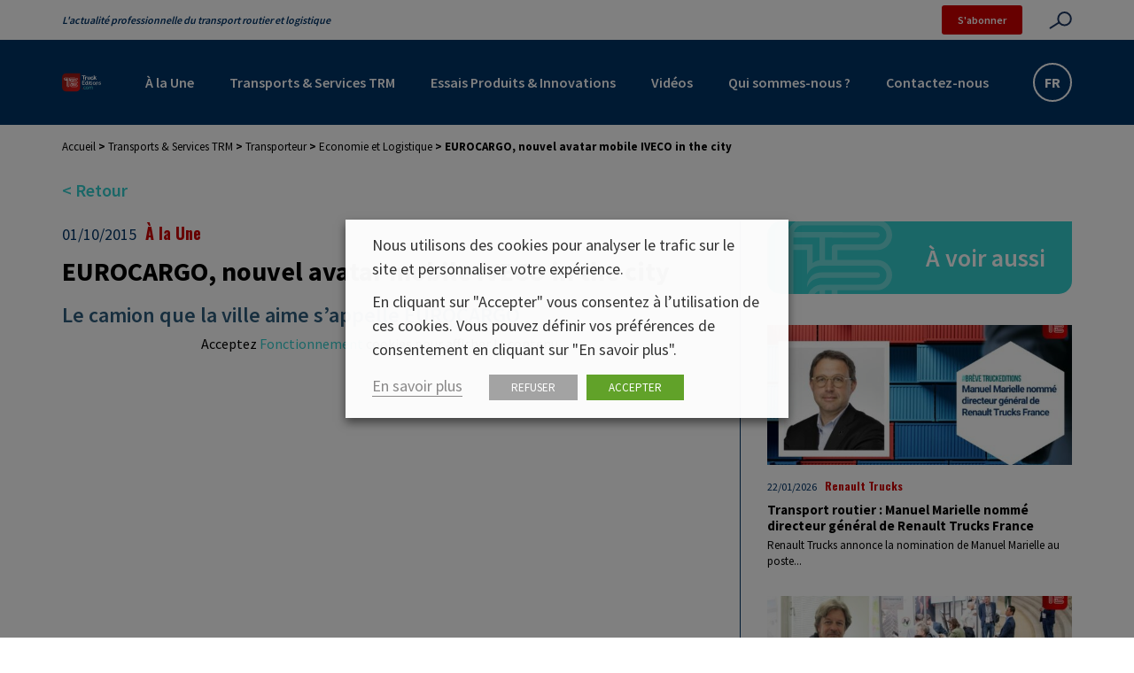

--- FILE ---
content_type: text/html; charset=UTF-8
request_url: https://www.truckeditions.com/eurocargo-nouvel-avatar-mobile/
body_size: 32138
content:

<!DOCTYPE html>
<html lang="fr" class="no-js">
<head>
	<title>EUROCARGO, nouvel avatar mobile IVECO in the city - Truckeditions</title>
<link data-rocket-preload as="style" href="https://fonts.googleapis.com/css2?family=Oswald:wght@400;700&#038;family=Source+Sans+Pro:wght@400;600;700&#038;display=swap" rel="preload">
<link href="https://fonts.googleapis.com/css2?family=Oswald:wght@400;700&#038;family=Source+Sans+Pro:wght@400;600;700&#038;display=swap" media="print" onload="this.media=&#039;all&#039;" rel="stylesheet">
<noscript><link rel="stylesheet" href="https://fonts.googleapis.com/css2?family=Oswald:wght@400;700&#038;family=Source+Sans+Pro:wght@400;600;700&#038;display=swap"></noscript>
<style id="rocket-critical-css">.wp-block-embed iframe{max-width:100%}.wp-block-image>a{display:inline-block}.wp-block-image img{box-sizing:border-box;height:auto;max-width:100%;vertical-align:bottom}ul{box-sizing:border-box}:root{--wp--preset--font-size--normal:16px;--wp--preset--font-size--huge:42px}.responsive-video iframe{height:100%;left:0;position:absolute;top:0;width:100%}body,html{overflow-x:hidden}body{position:relative}#cookie-law-info-bar,.wt-cli-cookie-bar{box-sizing:border-box;font-size:10pt;margin:0 auto;padding:10px 10px;position:absolute;text-align:center;width:100%;z-index:99999;box-shadow:rgba(0,0,0,.5) 0px 5px 10px;display:none;left:0px}#cookie-law-info-again{font-size:10pt;margin:0;padding:5px 10px;text-align:center;z-index:9999;box-shadow:#161616 2px 2px 5px 2px}#cookie-law-info-bar span{vertical-align:middle}.cli-plugin-button,.cli-plugin-button:visited{display:inline-block;padding:8px 16px 8px;color:#fff;text-decoration:none;-moz-border-radius:4px;-webkit-border-radius:4px;position:relative;text-decoration:none}.cli-plugin-button,.cli-plugin-button:visited,.medium.cli-plugin-button,.medium.cli-plugin-button:visited{font-size:13px;font-weight:500;line-height:1}.cli-bar-popup{-moz-background-clip:padding;-webkit-background-clip:padding;background-clip:padding-box;-webkit-border-radius:30px;-moz-border-radius:30px;border-radius:30px;padding:20px}@media only screen and (max-width:768px){.cli-plugin-button{margin:10px}}@media only screen and (max-width:567px){.cli-switch .cli-slider:after{display:none}.cli-tab-header a.cli-nav-link{font-size:12px}.cli-modal .cli-modal-close{right:-10px;top:-15px}}.wt-cli-necessary-checkbox{display:none!important}.cli-container-fluid{padding-right:15px;padding-left:15px;margin-right:auto;margin-left:auto}.cli-row{display:-ms-flexbox;display:flex;-ms-flex-wrap:wrap;flex-wrap:wrap;margin-right:-15px;margin-left:-15px}.cli-align-items-stretch{-ms-flex-align:stretch!important;align-items:stretch!important}.cli-px-0{padding-left:0;padding-right:0}.cli-btn{font-size:14px;display:inline-block;font-weight:400;text-align:center;white-space:nowrap;vertical-align:middle;border:1px solid transparent;padding:.5rem 1.25rem;line-height:1;border-radius:.25rem}.cli-modal-backdrop.cli-show{opacity:.8}.cli-barmodal-open{overflow:hidden}.cli-modal-backdrop{position:fixed;top:0;right:0;bottom:0;left:0;z-index:1040;background-color:#000;-webkit-transform:scale(0);transform:scale(0)}.cli-modal-backdrop.cli-fade{opacity:0}.cli-modal-backdrop.cli-show{opacity:.5;-webkit-transform:scale(1);transform:scale(1)}.cli-modal{position:fixed;top:0;right:0;bottom:0;left:0;z-index:99999;-webkit-transform:scale(0);transform:scale(0);overflow:hidden;outline:0;visibility:hidden}.cli-modal a{text-decoration:none}.cli-modal .cli-modal-dialog{position:relative;width:auto;margin:.5rem;font-family:inherit;font-size:1rem;font-weight:400;line-height:1.5;color:#212529;text-align:left;display:-ms-flexbox;display:flex;-ms-flex-align:center;align-items:center;min-height:calc(100% - (.5rem * 2))}@media (min-width:576px){.cli-modal .cli-modal-dialog{max-width:500px;margin:1.75rem auto;min-height:calc(100% - (1.75rem * 2))}}.cli-modal-content{position:relative;display:-ms-flexbox;display:flex;-ms-flex-direction:column;flex-direction:column;width:100%;background-clip:padding-box;border-radius:.2rem;box-sizing:border-box;outline:0}.cli-switch{display:inline-block;position:relative;min-height:1px;padding-left:38px;font-size:14px;width:auto}.cli-switch input[type="checkbox"]{display:block;margin:0;width:0;position:absolute!important;left:0!important;opacity:0!important}.cli-switch .cli-slider{background-color:#e3e1e8;height:20px;width:38px;bottom:0;left:0;position:absolute;right:0;top:0}.cli-switch .cli-slider:before{bottom:2px;content:"";height:15px;left:3px;position:absolute;width:15px}.cli-switch input:checked+.cli-slider{background-color:#28a745}.cli-switch input:checked+.cli-slider:before{transform:translateX(18px)}.cli-switch .cli-slider{border-radius:34px;font-size:0}.cli-switch .cli-slider:before{border-radius:50%}.cli-tab-content{width:100%;padding:5px 30px 5px 5px;box-sizing:border-box}@media (max-width:767px){.cli-tab-content{padding:30px 10px}}.cli-tab-content p{color:#343438;font-size:14px;margin-top:0}.cli-wrapper{max-width:100%;float:none;margin:0 auto}.cli-tab-footer .cli-btn{padding:10px 15px;width:auto;text-decoration:none}.cli-tab-footer{width:100%;text-align:right;padding:20px 0}.cli-col-12{width:100%}.cli-tab-header{display:flex;justify-content:space-between}.cli-tab-header a:before{width:10px;height:2px;left:0;top:calc(50% - 1px)}.cli-tab-header a:after{width:2px;height:10px;left:4px;top:calc(50% - 5px);-webkit-transform:none;transform:none}.cli-tab-header a:before{width:7px;height:7px;border-right:1px solid #4a6e78;border-bottom:1px solid #4a6e78;content:" ";transform:rotate(-45deg);margin-right:10px}.cli-tab-header a.cli-nav-link{position:relative;display:flex;align-items:center;font-size:14px;color:#000;text-decoration:none}.cli-tab-header{border-radius:5px;padding:12px 15px;background-color:#f2f2f2}.cli-modal .cli-modal-close{position:absolute;right:0;top:0;z-index:1;-webkit-appearance:none;width:40px;height:40px;padding:0;border-radius:50%;padding:10px;background:transparent;border:none}.cli-tab-container h4{font-family:inherit;font-size:16px;margin-bottom:15px;margin:10px 0}.cli-tab-container p,.cli-privacy-content-text{font-size:14px;line-height:1.4;margin-top:0;padding:0;color:#000}.cli-tab-content{display:none}.cli-tab-section .cli-tab-content{padding:10px 20px 5px 20px}.cli-tab-section{margin-top:5px}@media (min-width:992px){.cli-modal .cli-modal-dialog{max-width:645px}}.cli-switch .cli-slider:after{content:attr(data-cli-disable);position:absolute;right:50px;font-size:12px;text-align:right;min-width:120px}.cli-switch input:checked+.cli-slider:after{content:attr(data-cli-enable)}a.cli-privacy-readmore{font-size:12px;margin-top:12px;display:inline-block;text-decoration:underline}.cli-privacy-overview{padding-bottom:12px}a.cli-privacy-readmore:before{content:attr(data-readmore-text)}.cli-modal-close svg{fill:#000}span.cli-necessary-caption{color:#000;font-size:12px}.cli-tab-container .cli-row{max-height:500px;overflow-y:auto}.wt-cli-sr-only{display:none}.wt-cli-privacy-accept-btn{margin-left:10px}.cli_settings_button:focus,.cli_action_button,.cli-privacy-readmore,.cli-tab-header a,.cli-switch .cli-slider{outline:0}#fancybox-loading,#fancybox-loading div,#fancybox-overlay,#fancybox-wrap *,#fancybox-wrap *::before,#fancybox-wrap *::after{-webkit-box-sizing:border-box;-moz-box-sizing:border-box;box-sizing:border-box}#fancybox-overlay{position:fixed;top:0;left:0;width:100%;height:100%;background-color:rgba(0,0,0,.7);z-index:111100;display:none}#fancybox-tmp{padding:0;margin:0;border:0;overflow:auto;display:none}#fancybox-wrap{position:absolute;top:0;left:0;z-index:111101;display:none;outline:none!important}#fancybox-outer{position:relative;width:100%;height:100%;box-shadow:0 0 20px #111;-moz-box-shadow:0 0 20px #111;-webkit-box-shadow:0 0 20px #111;background:#fff}#fancybox-content{position:relative;width:100%;height:100%;overflow:hidden;z-index:111102;border:0px solid #fff;background:#fff;background-clip:padding-box}.fancy-ico{position:absolute;width:48px;height:48px;border-radius:50%}.fancy-ico span{display:block;position:relative;left:12px;top:12px;width:24px;height:24px;border-radius:50%;background:#000;border:2px solid white;box-shadow:0 0 4px #000}#fancybox-close{top:-24px;right:-24px;z-index:111105;display:none}#fancybox-close span::after,#fancybox-close span::before{content:'';position:absolute;top:9px;left:4px;width:12px;height:2px;background-color:#fff}#fancybox-close span::before{transform:rotate(45deg)}#fancybox-close span::after{transform:rotate(-45deg)}#fancybox-prev,#fancybox-next{top:50%;margin-top:-24px;z-index:111102;display:none}#fancybox-next{left:auto;right:-24px}#fancybox-prev{left:-24px;right:auto}#fancybox-prev span::after,#fancybox-next span::after{content:'';position:absolute;top:6px;width:8px;height:8px;border-top:2px solid #fff;border-right:2px solid #fff}#fancybox-prev span::after{transform:rotate(-135deg);left:7px}#fancybox-next span::after{transform:rotate(45deg);left:initial;right:7px}#fancybox-title-wrap{z-index:111104}#fancybox-loading{position:fixed;top:50%;left:50%;width:40px;height:40px;margin-top:-20px;margin-left:-20px;background-color:rgba(0,0,0,.9);border-radius:5px;overflow:hidden;z-index:111104;display:none}#fancybox-loading div{transform-origin:20px 20px;animation:fancybox-loading 1.2s linear infinite}#fancybox-loading div::after{content:'';display:block;position:absolute;top:7px;left:19px;width:2px;height:7px;border-radius:20%;background:#fff}#fancybox-loading div:nth-child(1){transform:rotate(0deg);animation-delay:-1.1s}#fancybox-loading div:nth-child(2){transform:rotate(30deg);animation-delay:-1s}#fancybox-loading div:nth-child(3){transform:rotate(60deg);animation-delay:-0.9s}#fancybox-loading div:nth-child(4){transform:rotate(90deg);animation-delay:-0.8s}#fancybox-loading div:nth-child(5){transform:rotate(120deg);animation-delay:-0.7s}#fancybox-loading div:nth-child(6){transform:rotate(150deg);animation-delay:-0.6s}#fancybox-loading div:nth-child(7){transform:rotate(180deg);animation-delay:-0.5s}#fancybox-loading div:nth-child(8){transform:rotate(210deg);animation-delay:-0.4s}#fancybox-loading div:nth-child(9){transform:rotate(240deg);animation-delay:-0.3s}#fancybox-loading div:nth-child(10){transform:rotate(270deg);animation-delay:-0.2s}#fancybox-loading div:nth-child(11){transform:rotate(300deg);animation-delay:-0.1s}#fancybox-loading div:nth-child(12){transform:rotate(330deg);animation-delay:0s}@keyframes fancybox-loading{0%{opacity:1}100%{opacity:0}}.fab,.fas{-moz-osx-font-smoothing:grayscale;-webkit-font-smoothing:antialiased;display:var(--fa-display,inline-block);font-style:normal;font-variant:normal;line-height:1;text-rendering:auto}.fas{font-family:"Font Awesome 6 Free"}.fab{font-family:"Font Awesome 6 Brands"}.fa-bars:before{content:"\f0c9"}.fa-chevron-up:before{content:"\f077"}.fa-times:before{content:"\f00d"}:host,:root{--fa-style-family-brands:"Font Awesome 6 Brands";--fa-font-brands:normal 400 1em/1 "Font Awesome 6 Brands"}@font-face{font-family:"Font Awesome 6 Brands";font-style:normal;font-weight:400;font-display:swap;src:url(https://use.fontawesome.com/releases/v6.4.2/webfonts/fa-brands-400.woff2) format("woff2"),url(https://use.fontawesome.com/releases/v6.4.2/webfonts/fa-brands-400.ttf) format("truetype")}.fab{font-weight:400}.fa-linkedin-in:before{content:"\f0e1"}.fa-facebook-f:before{content:"\f39e"}.fa-x-twitter:before{content:"\e61b"}.fa-pinterest-p:before{content:"\f231"}:host,:root{--fa-font-regular:normal 400 1em/1 "Font Awesome 6 Free"}@font-face{font-family:"Font Awesome 6 Free";font-style:normal;font-weight:400;font-display:swap;src:url(https://use.fontawesome.com/releases/v6.4.2/webfonts/fa-regular-400.woff2) format("woff2"),url(https://use.fontawesome.com/releases/v6.4.2/webfonts/fa-regular-400.ttf) format("truetype")}:host,:root{--fa-style-family-classic:"Font Awesome 6 Free";--fa-font-solid:normal 900 1em/1 "Font Awesome 6 Free"}@font-face{font-family:"Font Awesome 6 Free";font-style:normal;font-weight:900;font-display:swap;src:url(https://use.fontawesome.com/releases/v6.4.2/webfonts/fa-solid-900.woff2) format("woff2"),url(https://use.fontawesome.com/releases/v6.4.2/webfonts/fa-solid-900.ttf) format("truetype")}.fas{font-weight:900}*,:after,:before{box-sizing:border-box}@media (prefers-reduced-motion:no-preference){:root{scroll-behavior:smooth}}body{-webkit-text-size-adjust:100%;background-color:var(--bs-body-bg);color:var(--bs-body-color);font-family:var(--bs-body-font-family);font-size:var(--bs-body-font-size);font-weight:var(--bs-body-font-weight);line-height:var(--bs-body-line-height);text-align:var(--bs-body-text-align)}h1,h3,h4{font-weight:500;line-height:1.2;margin-bottom:.5rem;margin-top:0}h1{font-size:calc(1.375rem + 1.5vw)}@media (min-width:1200px){h1{font-size:2.5rem}}h3{font-size:calc(1.3rem + .6vw)}@media (min-width:1200px){h3{font-size:1.75rem}}h4{font-size:calc(1.275rem + .3vw)}@media (min-width:1200px){h4{font-size:1.5rem}}p{margin-bottom:1rem;margin-top:0}ul{padding-left:2rem}ul{margin-bottom:1rem;margin-top:0}strong{font-weight:bolder}mark{background-color:#fcf8e3;padding:.2em}a{color:#0d6efd;text-decoration:underline}figure{margin:0 0 1rem}img,svg{vertical-align:middle}label{display:inline-block}button{border-radius:0}button,input{font-family:inherit;font-size:inherit;line-height:inherit;margin:0}button{text-transform:none}[type=button],[type=submit],button{-webkit-appearance:button}::-moz-focus-inner{border-style:none;padding:0}::-webkit-datetime-edit-day-field,::-webkit-datetime-edit-fields-wrapper,::-webkit-datetime-edit-hour-field,::-webkit-datetime-edit-minute,::-webkit-datetime-edit-month-field,::-webkit-datetime-edit-text,::-webkit-datetime-edit-year-field{padding:0}::-webkit-inner-spin-button{height:auto}[type=search]{-webkit-appearance:textfield;outline-offset:-2px}::-webkit-search-decoration{-webkit-appearance:none}::-webkit-color-swatch-wrapper{padding:0}::file-selector-button{font:inherit}::-webkit-file-upload-button{-webkit-appearance:button;font:inherit}iframe{border:0}:root{--bs-blue:#0d6efd;--bs-indigo:#6610f2;--bs-purple:#6f42c1;--bs-pink:#d63384;--bs-red:#dc3545;--bs-orange:#fd7e14;--bs-yellow:#ffc107;--bs-green:#198754;--bs-teal:#20c997;--bs-cyan:#0dcaf0;--bs-white:#fff;--bs-gray:#6c757d;--bs-gray-dark:#343a40;--bs-gray-100:#f8f9fa;--bs-gray-200:#e9ecef;--bs-gray-300:#dee2e6;--bs-gray-400:#ced4da;--bs-gray-500:#adb5bd;--bs-gray-600:#6c757d;--bs-gray-700:#495057;--bs-gray-800:#343a40;--bs-gray-900:#212529;--bs-primary:#0d6efd;--bs-secondary:#6c757d;--bs-success:#198754;--bs-info:#0dcaf0;--bs-warning:#ffc107;--bs-danger:#dc3545;--bs-light:#f8f9fa;--bs-dark:#212529;--bs-primary-rgb:13,110,253;--bs-secondary-rgb:108,117,125;--bs-success-rgb:25,135,84;--bs-info-rgb:13,202,240;--bs-warning-rgb:255,193,7;--bs-danger-rgb:220,53,69;--bs-light-rgb:248,249,250;--bs-dark-rgb:33,37,41;--bs-white-rgb:255,255,255;--bs-black-rgb:0,0,0;--bs-body-color-rgb:33,37,41;--bs-body-bg-rgb:255,255,255;--bs-font-sans-serif:system-ui,-apple-system,"Segoe UI",Roboto,"Helvetica Neue",Arial,"Noto Sans","Liberation Sans",sans-serif,"Apple Color Emoji","Segoe UI Emoji","Segoe UI Symbol","Noto Color Emoji";--bs-font-monospace:SFMono-Regular,Menlo,Monaco,Consolas,"Liberation Mono","Courier New",monospace;--bs-gradient:linear-gradient(180deg,#ffffff26,#fff0);--bs-body-font-family:var(--bs-font-sans-serif);--bs-body-font-size:1rem;--bs-body-font-weight:400;--bs-body-line-height:1.5;--bs-body-color:#212529;--bs-body-bg:#fff}.container{margin-left:auto;margin-right:auto;padding-left:var(--bs-gutter-x,1.5rem);padding-right:var(--bs-gutter-x,1.5rem);width:100%}@media (min-width:768px){.container{max-width:750px}}@media (min-width:992px){.container{max-width:970px}}@media (min-width:1200px){.container{max-width:1170px}}.row{--bs-gutter-x:3rem;--bs-gutter-y:0;display:flex;flex-wrap:wrap;margin-left:calc(var(--bs-gutter-x)*-.5);margin-right:calc(var(--bs-gutter-x)*-.5);margin-top:calc(var(--bs-gutter-y)*-1)}.row>*{box-sizing:border-box;flex-shrink:0;margin-top:var(--bs-gutter-y);max-width:100%;padding-left:calc(var(--bs-gutter-x)*.5);padding-right:calc(var(--bs-gutter-x)*.5);width:100%}.col{flex:1 0 0%}.col-auto{flex:0 0 auto;width:auto}.col-12{flex:0 0 auto;width:100%}@media (min-width:576px){.col-sm-6{flex:0 0 auto;width:50%}}@media (min-width:992px){.col-lg-auto{flex:0 0 auto;width:auto}.col-lg-4{flex:0 0 auto;width:33.33333333%}.col-lg-8{flex:0 0 auto;width:66.66666667%}.col-lg-12{flex:0 0 auto;width:100%}}.justify-content-center{justify-content:center!important}.justify-content-between{justify-content:space-between!important}.align-items-center{align-items:center!important}@keyframes biggerBounce{0%{transform:scale(1)}33%{transform:scale(1.2)}66%{transform:scale(.8)}to{transform:scale(1)}}#fancybox-close,#fancybox-content,#fancybox-loading,#fancybox-loading div,#fancybox-outer,#fancybox-overlay,#fancybox-wrap,.fancy-ico{box-sizing:border-box!important}#fancybox-wrap{padding:0!important;position:fixed!important;text-align:center;top:2.5vh!important}#fancybox-outer{display:inline-block;max-width:100%;width:auto!important}#fancybox-content{margin:auto;max-height:95vh;max-width:100%}[sidebarjs-backdrop],[sidebarjs]{height:100vh;left:0;top:0;width:100%}[sidebarjs].sidebarjs--right,[sidebarjs].sidebarjs--right [sidebarjs-container]{transform:translate(100%)}[sidebarjs].sidebarjs--right{display:block}[sidebarjs].sidebarjs--right [sidebarjs-container]{box-shadow:-2px 0 4px #0003;margin-left:auto}[sidebarjs-backdrop]{background:#000;opacity:0;position:absolute;will-change:opacity}[sidebarjs-container]{background:#fff;display:flex;flex-direction:column;height:100%;max-width:300px;position:relative;width:90%;will-change:transform;z-index:1}[sidebarjs]{display:none;position:fixed;z-index:999999}@media (min-width:992px){[sidebarjs]{display:none}}body{background:#fff;color:#000;display:flex;flex-direction:column;font-family:Source Sans Pro,sans-serif;font-size:1.6rem;font-weight:400;line-height:1.5;margin:0;min-height:100%}body>main{flex-grow:2;overflow-x:hidden}nav ul{align-items:center;display:flex;list-style:none;margin:0;padding:0}nav ul a{padding:.5rem}a{color:#c00}img{height:auto;max-width:100%}.breadcrumb{color:#000;flex-grow:0;font-size:1.3rem;font-weight:700;padding:1.5rem 0}.breadcrumb a{color:#000;font-weight:400}.breadcrumb p{margin:0}#backToTop{bottom:1.5rem;box-shadow:0 2px 5px 0 #00000029,0 2px 10px 0 #0000001f;position:fixed;right:1.5rem;transform:scale(0);z-index:1000}img.objectfit-image{display:block;height:100%;left:0;margin:auto;object-fit:cover;position:absolute;top:0;width:100%}img.objectfit-image{display:none}.img-no_objectfit{background-position:50%;background-size:cover;display:block;height:100%;left:0;position:absolute;top:0;width:100%}@supports (object-fit:cover){img.objectfit-image{display:block}.img-no_objectfit{display:none}}@media (min-width:992px){.mobile--only{display:none}}form{margin:auto;max-width:800px;width:100%}form input:not([type=radio]):not([type=checkbox]):not([type=submit]):not([type=button]):not([type=image]):not([type=file]){background:#f5f6f8;border:none;border-bottom:1px solid #036;border-radius:0;line-height:1.2em;outline:none;padding:1rem 1.5rem;width:100%}form input:not([type=radio]):not([type=checkbox]):not([type=submit]):not([type=button]):not([type=image]):not([type=file]){border-left:0 solid #0000}input[type=checkbox]{display:none}input[type=checkbox]+label{margin:.7rem 0;min-width:20%;padding-right:2em}@media (max-width:767.98px){input[type=checkbox]+label{min-width:25%}}@media (max-width:575.98px){input[type=checkbox]+label{min-width:50%}}input[type=checkbox]+label:before{background:#fff;border:2px solid #ccc;border-radius:50%;color:#ccc;content:"";display:inline-block;font-size:.7em;height:2rem;line-height:1.6em;margin-right:1em;position:relative;text-align:center;top:-.1em;vertical-align:middle;width:2rem}input[type=checkbox]:checked+label{color:#036}input[type=checkbox]:checked+label:before{animation:biggerBounce .5s;background:#036;border-color:#036;color:#fff}input[type=checkbox]+label:before{border-radius:3px;font-family:Font Awesome\ 5 Free;font-weight:700}input[type=checkbox]:checked+label:before{content:"\f00c"}input[type=search]::-webkit-search-decoration{-webkit-appearance:none}header{position:static;z-index:30}@media (min-width:992px){header{min-height:140px}}.header--main{background:#036;padding:1.9rem 0}.header--main .logo img{height:5.8rem}@media (max-width:991.98px){.header--main .nav__desktop{display:none}}@media (max-width:575.98px){.header--main{padding:1.3rem 0}}.header--top{align-items:center;background:#fff;color:#036;padding-bottom:.6rem;padding-top:.6rem}.header--top .site_slogan{font-size:1.2rem;font-style:italic;font-weight:600}.header--top__infos{align-items:center;display:flex;position:relative}.header--top__infos .bt.bt--small{margin-right:3rem}@media (max-width:575.98px){.header--top__infos .bt.bt--small{margin-right:1.8rem}}.search--toggle:not(.bt--rounded):not(.slick-arrow){background:url(https://www.truckeditions.com/voy_content/themes/truckeditions/dist/images/search.svg?686f3165be65eb1794a4f2df89b0b22f) no-repeat 100%;background-size:contain;border:none;border-radius:0;color:#c00;font-size:0;padding:1rem 0;width:3.2rem}@media (max-width:1349.98px){.search--toggle:not(.bt--rounded):not(.slick-arrow){width:2.6rem}}@media (max-width:1199.98px){.search--toggle:not(.bt--rounded):not(.slick-arrow){width:3.2rem}}.search--toggle:not(.bt--rounded):not(.slick-arrow):after,.search--toggle:not(.bt--rounded):not(.slick-arrow):before{content:none}.header__search{align-items:center;background:#fff;display:flex;height:100%;justify-content:flex-start;max-width:100vw;position:absolute;right:0;top:0;transform:scaleX(0);transform-origin:top right;width:450px}.header__search input{margin-right:-1rem;width:85%!important}form.search{border-radius:0;display:flex;justify-content:center;margin:0 6rem 0 auto;max-width:calc(100% - 6rem);overflow:hidden}form.search .bt,form.search button{background:#3cc;border-color:#3cc;border-radius:0 3px 3px 0;border-width:0;color:#fff;font-family:Source Sans Pro,sans-serif;min-height:0;padding:1rem}@media (max-width:767.98px){form.search .bt,form.search button{padding:1rem}}form.search .bt:after,form.search button:after{background:#036}form.search .bt:before,form.search button:before{display:none}form.search input:not([type=radio]):not([type=checkbox]):not([type=submit]):not([type=button]):not([type=image]):not([type=file]){background:#fff;border:1px solid #3cc;border-left:3px solid #3cc!important;border-radius:0!important}input[type=search]{-webkit-appearance:textfield;margin:0}.nav__desktop>ul>li>a{color:#fff;font-size:1.6rem;font-weight:600;padding:1.5rem 2rem;position:relative}.nav__desktop>ul>li>a:after{background-color:#3cc;border-radius:3px;bottom:0;content:"";height:2px;left:1.5rem;position:absolute;transform:scaleX(0);transform-origin:center;width:calc(100% - 3rem)}button.toggle-menu{background:none;border:none;color:#fff;font-size:2.5rem;line-height:normal;padding:1.3rem 1rem .6rem}button.toggle-menu:after{display:none}.sideNav__heading{background:#036;padding:1.5rem 3rem;position:relative;text-align:left}.sideNav__heading img{max-height:8vh}.sideNav__heading button.toggle-menu{position:absolute;right:1rem;top:1rem}.sideNav nav{overflow:auto}.sidenav{align-items:stretch;flex-direction:column}.sidenav li{width:100%}.sidenav li>a{background:#fafafa;border-bottom:1px solid #fff;color:#036;display:block;font-size:16px;padding:15px 30px;position:relative;width:100%}.gtranslate-switch--container{background:#036;border:2px solid #fff;border-radius:2.2rem;display:flex;padding:.2rem;position:relative}.gtranslate-switch--container a{align-items:center;color:#fff;display:flex;font-size:1.6rem;font-weight:600;height:3.6rem;justify-content:center;width:3.6rem}.gtranslate-switch--container a:first-child{display:none}.sidebar{border-left:1px solid #036;margin-top:0;padding-left:3rem}@media (max-width:991.98px){.sidebar{border-left:none;border-top:1px solid #036;margin-top:2rem;padding-left:1.5rem;padding-top:2rem}}.sidebar .bloc--title{margin-bottom:2rem}.sidebar .post__wrapper{margin:1.5rem 0;padding-left:1.5rem;padding-right:1.5rem}.sidebar .post__card{padding:0}html{font-size:10px;height:100%}@media (max-width:767.98px){html{font-size:9.8px}}@media (max-width:575.98px){html{font-size:9.5px}}section{flex-grow:1;padding:4rem 0;width:100%}a{color:#3cc}a,a:focus{text-decoration:none}a:focus{color:#036}h1{color:#036;font-size:2.8rem;font-weight:700;margin-bottom:0;padding-bottom:.8rem;padding-left:5.3rem;position:relative;text-align:left}h1:before{background:url(https://www.truckeditions.com/voy_content/themes/truckeditions/dist/images/icone-te-rouge.svg?7f9d89b110ef1dcdaf984d4155a4e342) no-repeat;background-size:contain;content:"";height:3.5rem;left:0;position:absolute;top:.3rem;width:3.5rem}h1:after{background:#036;bottom:.5rem;content:"";height:.05rem;position:absolute;right:0;width:calc(100% - 5.3rem)}.has-primary-color{color:#036}.container{margin-left:auto;margin-right:auto;max-width:100%}@media (min-width:576px){.container{max-width:100%}}@media (min-width:768px){.container{max-width:750px}}@media (min-width:992px){.container{max-width:970px}}@media (min-width:1200px){.container{max-width:1170px}}.editorContent{font-size:1.6rem;padding:0 1.5rem;width:100%}.editorContent>*{margin-left:auto;margin-right:auto;max-width:735px;width:100%}.editorContent{line-height:1.45}.editorContent p{margin-bottom:2rem;width:100%}.editorContent .has-primary-color{color:#036}.bt,button{background:#0000;border:2px solid #c00;border-radius:50px;color:#c00;display:inline-block;font-size:1.6rem;font-weight:700;line-height:1.3;outline:none;overflow:hidden;padding:1.5rem 3rem;position:relative;text-align:center;transform:perspective(1px) translateZ(0);vertical-align:middle}.bt i,button i{margin-left:1rem}.bt:after,button:after{background:#c00;border-radius:50px;bottom:0;content:"";height:100%;left:0;margin:auto;position:absolute;right:0;top:0;transform:scaleX(0);transform-origin:left center;width:100%;z-index:-1}.bt--rounded{background:#fff;border-radius:50%;height:4rem;line-height:4rem;padding:0;text-align:center;width:4rem}.bt--rounded i{margin:0}.bt--rounded:after{bottom:-150%;height:150%;left:-150%;right:-150%;top:-150%;width:150%}.bt--small{background:#c00;border:none;border-radius:3px;color:#fff;font-size:1.2rem;font-weight:600;line-height:normal;padding:.9rem 1.8rem}.bt--small:after{display:none}.single article{padding:3rem 0}.single h1{color:#000;font-size:3rem;font-weight:700;margin-bottom:1rem;margin-top:1rem;padding-left:0;text-align:left}.single h1:after,.single h1:before{display:none}.single .single--content{padding-left:0}.post__heading{padding:0 1.5rem}.post__datas{font-size:1.8rem}.post__datas .post__date{color:#036;display:inline-block;padding-right:.6rem}.post__datas .post__category{color:#c00;font-family:Oswald,sans-serif;font-weight:700}.col-link-retour{margin-top:-2rem;position:relative}.link--retour{display:inline-block;font-size:2rem;font-weight:600;margin-bottom:2rem}.post__card{display:flex;flex-direction:column;padding:0 0 5rem;vertical-align:bottom}.post__image{position:relative}.post__image .image__wrapper{aspect-ratio:16/9;max-width:100%;min-height:20rem;overflow:hidden;position:relative;width:100%}@media (max-width:1199.98px){.post__image .image__wrapper{min-height:16.4rem}}@media (max-width:991.98px){.post__image .image__wrapper{min-height:19rem}}@media (max-width:767.98px){.post__image .image__wrapper{min-height:14.5rem}}@media (max-width:575.98px){.post__image .image__wrapper{min-height:23.5rem}}@media (max-width:449.98px){.post__image .image__wrapper{min-height:19.7rem}}@media (max-width:379.98px){.post__image .image__wrapper{min-height:18rem}}@media (max-width:339.98px){.post__image .image__wrapper{min-height:17rem}}.post__image img{bottom:-9999em;height:auto;left:-9999em;margin:auto;min-height:100%;min-width:100%;position:absolute;right:-9999em;top:-9999em;width:auto}.sidebar .post__image .image__wrapper{min-height:19.3rem}.post__content .post__datas{font-size:1.25rem;padding-top:1.5rem}.post__content .post__title{color:#000;font-size:1.5rem;font-weight:700;margin:.8rem 0 0}.post__content .post__text{color:#000;font-size:1.3rem;line-height:normal}.post__content .post__text p{line-height:1.45;margin:.4rem 0 0}@media (min-width:992px){.post__wrapper__small{padding-left:.5rem;padding-right:.5rem}}.post__wrapper__small .post__image .image__wrapper{min-height:15.8rem}@media (max-width:1199.98px){.post__wrapper__small .post__image .image__wrapper{min-height:13rem}}@media (max-width:991.98px){.post__wrapper__small .post__image .image__wrapper{min-height:19rem}}@media (max-width:767.98px){.post__wrapper__small .post__image .image__wrapper{min-height:14.5rem}}@media (max-width:575.98px){.post__wrapper__small .post__image .image__wrapper{min-height:23.5rem}}@media (max-width:449.98px){.post__wrapper__small .post__image .image__wrapper{min-height:19.7rem}}@media (max-width:379.98px){.post__wrapper__small .post__image .image__wrapper{min-height:18rem}}@media (max-width:339.98px){.post__wrapper__small .post__image .image__wrapper{min-height:17rem}}.bloc--title{background:url(https://www.truckeditions.com/voy_content/themes/truckeditions/dist/images/TE.svg?8142f963e35a65a85409c0c665b3b948) no-repeat left -4.5rem top -.2rem #3cc;border-radius:1.5rem 0 1.5rem 1.5rem;color:#fff;font-size:2.8rem;font-weight:600;padding:2rem 3rem 2rem 5rem;text-align:right}.socialMediasShare{color:#3cc;font-size:1.8rem;padding:2rem 0}.socialMediasShare p,.socialMediasShare ul{display:inline-block;margin:0}.socialMediasShare ul{list-style:none;padding:0}.socialMediasShare ul li{display:inline-block;margin:.3rem}.socialMediasShare ul li a{font-size:1.6rem}.socialMediasShare ul li .bt--rounded{background:#0000;border:1px solid #3cc;border-radius:50%;color:#3cc;height:3.1rem;line-height:3.1rem;padding:0;text-align:center;width:3.1rem}.socialMediasShare ul li .bt--rounded:after{display:none}</style>

	<link href="//www.google-analytics.com" rel="dns-prefetch">

	<link rel="icon" type="image/png" href="https://www.truckeditions.com/voy_content/uploads/2022/03/favicon-te-1.png" sizes="32x32" />
	<link rel="shortcut icon" href="https://www.truckeditions.com/voy_content/uploads/2022/03/icone-te-rouge-1.svg">
	<link rel="apple-touch-icon" href="https://www.truckeditions.com/voy_content/uploads/2022/03/favicon-te-1.png">
	<link rel="apple-touch-icon" sizes="72x72" href="https://www.truckeditions.com/voy_content/uploads/2022/03/icone-te-rouge-1.svg" />
	<link rel="apple-touch-icon" sizes="144x144" href="https://www.truckeditions.com/voy_content/uploads/2022/03/icone-te-rouge-1.svg" />
	<meta name="msapplication-TileColor" content="#003366" />
	<meta name="msapplication-TileImage" content="https://www.truckeditions.com/voy_content/uploads/2022/03/icone-te-rouge-1.svg" />
	<meta name="theme-color" content="#003366">

	<meta charset="UTF-8">
	<meta http-equiv="X-UA-Compatible" content="IE=edge" />
	<meta name="viewport" content="width=device-width, initial-scale=1.0">

	<link rel="preconnect" href="https://fonts.googleapis.com">
	<link rel="preconnect" href="https://fonts.gstatic.com" crossorigin>
	

	<meta name='robots' content='index, follow, max-image-preview:large, max-snippet:-1, max-video-preview:-1' />
	<style>img:is([sizes="auto" i], [sizes^="auto," i]) { contain-intrinsic-size: 3000px 1500px }</style>
	
	<!-- This site is optimized with the Yoast SEO plugin v26.3 - https://yoast.com/wordpress/plugins/seo/ -->
	<link rel="canonical" href="https://www.truckeditions.com/eurocargo-nouvel-avatar-mobile/" />
	<meta property="og:locale" content="fr_FR" />
	<meta property="og:type" content="article" />
	<meta property="og:title" content="EUROCARGO, nouvel avatar mobile IVECO in the city - Truckeditions" />
	<meta property="og:description" content="The truck the city likes is called EUROCARGO Depuis 2006, IVECO travaille d’une manière évidente sur le repositionnement de son image de marque, ce sont les produits et les services qui définissent une marque dans sa globalité et c’est bien en se basant sur ce syntagme que IVECO continue à construire son histoire avec en [&hellip;]" />
	<meta property="og:url" content="https://www.truckeditions.com/eurocargo-nouvel-avatar-mobile/" />
	<meta property="og:site_name" content="Truckeditions" />
	<meta property="article:published_time" content="2015-10-01T14:20:46+00:00" />
	<meta property="article:modified_time" content="2022-04-30T12:44:23+00:00" />
	<meta property="og:image" content="https://www.truckeditions.com/voy_content/uploads/2015/10/jpg_banner-eurocargo-design.jpg" />
	<meta property="og:image:width" content="600" />
	<meta property="og:image:height" content="267" />
	<meta property="og:image:type" content="image/jpeg" />
	<meta name="author" content="Catherine" />
	<meta name="twitter:card" content="summary_large_image" />
	<meta name="twitter:label1" content="Écrit par" />
	<meta name="twitter:data1" content="Catherine" />
	<meta name="twitter:label2" content="Durée de lecture estimée" />
	<meta name="twitter:data2" content="6 minutes" />
	<script type="application/ld+json" class="yoast-schema-graph">{"@context":"https://schema.org","@graph":[{"@type":"WebPage","@id":"https://www.truckeditions.com/eurocargo-nouvel-avatar-mobile/","url":"https://www.truckeditions.com/eurocargo-nouvel-avatar-mobile/","name":"EUROCARGO, nouvel avatar mobile IVECO in the city - Truckeditions","isPartOf":{"@id":"https://www.truckeditions.com/#website"},"primaryImageOfPage":{"@id":"https://www.truckeditions.com/eurocargo-nouvel-avatar-mobile/#primaryimage"},"image":{"@id":"https://www.truckeditions.com/eurocargo-nouvel-avatar-mobile/#primaryimage"},"thumbnailUrl":"https://www.truckeditions.com/voy_content/uploads/2015/10/jpg_banner-eurocargo-design.jpg","datePublished":"2015-10-01T14:20:46+00:00","dateModified":"2022-04-30T12:44:23+00:00","author":{"@id":"https://www.truckeditions.com/#/schema/person/bdc7c5a9da9b804546db74393cc17e4b"},"breadcrumb":{"@id":"https://www.truckeditions.com/eurocargo-nouvel-avatar-mobile/#breadcrumb"},"inLanguage":"fr-FR","potentialAction":[{"@type":"ReadAction","target":["https://www.truckeditions.com/eurocargo-nouvel-avatar-mobile/"]}]},{"@type":"ImageObject","inLanguage":"fr-FR","@id":"https://www.truckeditions.com/eurocargo-nouvel-avatar-mobile/#primaryimage","url":"https://www.truckeditions.com/voy_content/uploads/2015/10/jpg_banner-eurocargo-design.jpg","contentUrl":"https://www.truckeditions.com/voy_content/uploads/2015/10/jpg_banner-eurocargo-design.jpg","width":600,"height":267,"caption":"banner-eurocargo-design.jpg"},{"@type":"BreadcrumbList","@id":"https://www.truckeditions.com/eurocargo-nouvel-avatar-mobile/#breadcrumb","itemListElement":[{"@type":"ListItem","position":1,"name":"Accueil","item":"https://www.truckeditions.com/"},{"@type":"ListItem","position":2,"name":"Transports &amp; Services TRM","item":"https://www.truckeditions.com/category/transports-et-services-trm/"},{"@type":"ListItem","position":3,"name":"Transporteur","item":"https://www.truckeditions.com/category/transports-et-services-trm/transporteur/"},{"@type":"ListItem","position":4,"name":"Economie et Logistique","item":"https://www.truckeditions.com/category/transports-et-services-trm/transporteur/economie-et-logistique/"},{"@type":"ListItem","position":5,"name":"EUROCARGO, nouvel avatar mobile IVECO in the city"}]},{"@type":"WebSite","@id":"https://www.truckeditions.com/#website","url":"https://www.truckeditions.com/","name":"Truckeditions","description":" L&#039;actualité professionnelle du transport routier et logistique","potentialAction":[{"@type":"SearchAction","target":{"@type":"EntryPoint","urlTemplate":"https://www.truckeditions.com/?s={search_term_string}"},"query-input":{"@type":"PropertyValueSpecification","valueRequired":true,"valueName":"search_term_string"}}],"inLanguage":"fr-FR"},{"@type":"Person","@id":"https://www.truckeditions.com/#/schema/person/bdc7c5a9da9b804546db74393cc17e4b","name":"Catherine"}]}</script>
	<!-- / Yoast SEO plugin. -->


<link rel='dns-prefetch' href='//maps.googleapis.com' />
<link rel='dns-prefetch' href='//use.fontawesome.com' />
<link href='https://fonts.gstatic.com' crossorigin rel='preconnect' />
<script type="text/javascript">
/* <![CDATA[ */
window._wpemojiSettings = {"baseUrl":"https:\/\/s.w.org\/images\/core\/emoji\/16.0.1\/72x72\/","ext":".png","svgUrl":"https:\/\/s.w.org\/images\/core\/emoji\/16.0.1\/svg\/","svgExt":".svg","source":{"concatemoji":"https:\/\/www.truckeditions.com\/wp-includes\/js\/wp-emoji-release.min.js?ver=6.8.3"}};
/*! This file is auto-generated */
!function(s,n){var o,i,e;function c(e){try{var t={supportTests:e,timestamp:(new Date).valueOf()};sessionStorage.setItem(o,JSON.stringify(t))}catch(e){}}function p(e,t,n){e.clearRect(0,0,e.canvas.width,e.canvas.height),e.fillText(t,0,0);var t=new Uint32Array(e.getImageData(0,0,e.canvas.width,e.canvas.height).data),a=(e.clearRect(0,0,e.canvas.width,e.canvas.height),e.fillText(n,0,0),new Uint32Array(e.getImageData(0,0,e.canvas.width,e.canvas.height).data));return t.every(function(e,t){return e===a[t]})}function u(e,t){e.clearRect(0,0,e.canvas.width,e.canvas.height),e.fillText(t,0,0);for(var n=e.getImageData(16,16,1,1),a=0;a<n.data.length;a++)if(0!==n.data[a])return!1;return!0}function f(e,t,n,a){switch(t){case"flag":return n(e,"\ud83c\udff3\ufe0f\u200d\u26a7\ufe0f","\ud83c\udff3\ufe0f\u200b\u26a7\ufe0f")?!1:!n(e,"\ud83c\udde8\ud83c\uddf6","\ud83c\udde8\u200b\ud83c\uddf6")&&!n(e,"\ud83c\udff4\udb40\udc67\udb40\udc62\udb40\udc65\udb40\udc6e\udb40\udc67\udb40\udc7f","\ud83c\udff4\u200b\udb40\udc67\u200b\udb40\udc62\u200b\udb40\udc65\u200b\udb40\udc6e\u200b\udb40\udc67\u200b\udb40\udc7f");case"emoji":return!a(e,"\ud83e\udedf")}return!1}function g(e,t,n,a){var r="undefined"!=typeof WorkerGlobalScope&&self instanceof WorkerGlobalScope?new OffscreenCanvas(300,150):s.createElement("canvas"),o=r.getContext("2d",{willReadFrequently:!0}),i=(o.textBaseline="top",o.font="600 32px Arial",{});return e.forEach(function(e){i[e]=t(o,e,n,a)}),i}function t(e){var t=s.createElement("script");t.src=e,t.defer=!0,s.head.appendChild(t)}"undefined"!=typeof Promise&&(o="wpEmojiSettingsSupports",i=["flag","emoji"],n.supports={everything:!0,everythingExceptFlag:!0},e=new Promise(function(e){s.addEventListener("DOMContentLoaded",e,{once:!0})}),new Promise(function(t){var n=function(){try{var e=JSON.parse(sessionStorage.getItem(o));if("object"==typeof e&&"number"==typeof e.timestamp&&(new Date).valueOf()<e.timestamp+604800&&"object"==typeof e.supportTests)return e.supportTests}catch(e){}return null}();if(!n){if("undefined"!=typeof Worker&&"undefined"!=typeof OffscreenCanvas&&"undefined"!=typeof URL&&URL.createObjectURL&&"undefined"!=typeof Blob)try{var e="postMessage("+g.toString()+"("+[JSON.stringify(i),f.toString(),p.toString(),u.toString()].join(",")+"));",a=new Blob([e],{type:"text/javascript"}),r=new Worker(URL.createObjectURL(a),{name:"wpTestEmojiSupports"});return void(r.onmessage=function(e){c(n=e.data),r.terminate(),t(n)})}catch(e){}c(n=g(i,f,p,u))}t(n)}).then(function(e){for(var t in e)n.supports[t]=e[t],n.supports.everything=n.supports.everything&&n.supports[t],"flag"!==t&&(n.supports.everythingExceptFlag=n.supports.everythingExceptFlag&&n.supports[t]);n.supports.everythingExceptFlag=n.supports.everythingExceptFlag&&!n.supports.flag,n.DOMReady=!1,n.readyCallback=function(){n.DOMReady=!0}}).then(function(){return e}).then(function(){var e;n.supports.everything||(n.readyCallback(),(e=n.source||{}).concatemoji?t(e.concatemoji):e.wpemoji&&e.twemoji&&(t(e.twemoji),t(e.wpemoji)))}))}((window,document),window._wpemojiSettings);
/* ]]> */
</script>
<style id='wp-emoji-styles-inline-css' type='text/css'>

	img.wp-smiley, img.emoji {
		display: inline !important;
		border: none !important;
		box-shadow: none !important;
		height: 1em !important;
		width: 1em !important;
		margin: 0 0.07em !important;
		vertical-align: -0.1em !important;
		background: none !important;
		padding: 0 !important;
	}
</style>
<link rel='preload'  href='https://www.truckeditions.com/wp-includes/css/dist/block-library/style.min.css?ver=6.8.3' data-rocket-async="style" as="style" onload="this.onload=null;this.rel='stylesheet'" onerror="this.removeAttribute('data-rocket-async')"  type='text/css' media='all' />
<style id='classic-theme-styles-inline-css' type='text/css'>
/*! This file is auto-generated */
.wp-block-button__link{color:#fff;background-color:#32373c;border-radius:9999px;box-shadow:none;text-decoration:none;padding:calc(.667em + 2px) calc(1.333em + 2px);font-size:1.125em}.wp-block-file__button{background:#32373c;color:#fff;text-decoration:none}
</style>
<style id='global-styles-inline-css' type='text/css'>
:root{--wp--preset--aspect-ratio--square: 1;--wp--preset--aspect-ratio--4-3: 4/3;--wp--preset--aspect-ratio--3-4: 3/4;--wp--preset--aspect-ratio--3-2: 3/2;--wp--preset--aspect-ratio--2-3: 2/3;--wp--preset--aspect-ratio--16-9: 16/9;--wp--preset--aspect-ratio--9-16: 9/16;--wp--preset--color--black: #000000;--wp--preset--color--cyan-bluish-gray: #abb8c3;--wp--preset--color--white: #ffffff;--wp--preset--color--pale-pink: #f78da7;--wp--preset--color--vivid-red: #cf2e2e;--wp--preset--color--luminous-vivid-orange: #ff6900;--wp--preset--color--luminous-vivid-amber: #fcb900;--wp--preset--color--light-green-cyan: #7bdcb5;--wp--preset--color--vivid-green-cyan: #00d084;--wp--preset--color--pale-cyan-blue: #8ed1fc;--wp--preset--color--vivid-cyan-blue: #0693e3;--wp--preset--color--vivid-purple: #9b51e0;--wp--preset--color--primary: #003366;--wp--preset--color--secondary: #CC0000;--wp--preset--color--tertiary: #33CCCC;--wp--preset--color--quaternary: #42969D;--wp--preset--color--fifth: #2D5C7C;--wp--preset--color--sixth: #F2C536;--wp--preset--color--dark-grey: #808080;--wp--preset--color--medium-grey: #CCCCCC;--wp--preset--color--light-grey: #F5F6F8;--wp--preset--gradient--vivid-cyan-blue-to-vivid-purple: linear-gradient(135deg,rgba(6,147,227,1) 0%,rgb(155,81,224) 100%);--wp--preset--gradient--light-green-cyan-to-vivid-green-cyan: linear-gradient(135deg,rgb(122,220,180) 0%,rgb(0,208,130) 100%);--wp--preset--gradient--luminous-vivid-amber-to-luminous-vivid-orange: linear-gradient(135deg,rgba(252,185,0,1) 0%,rgba(255,105,0,1) 100%);--wp--preset--gradient--luminous-vivid-orange-to-vivid-red: linear-gradient(135deg,rgba(255,105,0,1) 0%,rgb(207,46,46) 100%);--wp--preset--gradient--very-light-gray-to-cyan-bluish-gray: linear-gradient(135deg,rgb(238,238,238) 0%,rgb(169,184,195) 100%);--wp--preset--gradient--cool-to-warm-spectrum: linear-gradient(135deg,rgb(74,234,220) 0%,rgb(151,120,209) 20%,rgb(207,42,186) 40%,rgb(238,44,130) 60%,rgb(251,105,98) 80%,rgb(254,248,76) 100%);--wp--preset--gradient--blush-light-purple: linear-gradient(135deg,rgb(255,206,236) 0%,rgb(152,150,240) 100%);--wp--preset--gradient--blush-bordeaux: linear-gradient(135deg,rgb(254,205,165) 0%,rgb(254,45,45) 50%,rgb(107,0,62) 100%);--wp--preset--gradient--luminous-dusk: linear-gradient(135deg,rgb(255,203,112) 0%,rgb(199,81,192) 50%,rgb(65,88,208) 100%);--wp--preset--gradient--pale-ocean: linear-gradient(135deg,rgb(255,245,203) 0%,rgb(182,227,212) 50%,rgb(51,167,181) 100%);--wp--preset--gradient--electric-grass: linear-gradient(135deg,rgb(202,248,128) 0%,rgb(113,206,126) 100%);--wp--preset--gradient--midnight: linear-gradient(135deg,rgb(2,3,129) 0%,rgb(40,116,252) 100%);--wp--preset--gradient--primary-to-tertiary: linear-gradient(90deg, rgba(0,51,102,1) 0%, rgba(51,204,204,1) 100%);--wp--preset--gradient--secondary-to-black: linear-gradient(90deg, rgba(203,21,23,1) 0%, rgba(0,0,0,1) 100%);--wp--preset--font-size--small: 13px;--wp--preset--font-size--medium: 20px;--wp--preset--font-size--large: 36px;--wp--preset--font-size--x-large: 42px;--wp--preset--spacing--20: 0.44rem;--wp--preset--spacing--30: 0.67rem;--wp--preset--spacing--40: 1rem;--wp--preset--spacing--50: 1.5rem;--wp--preset--spacing--60: 2.25rem;--wp--preset--spacing--70: 3.38rem;--wp--preset--spacing--80: 5.06rem;--wp--preset--shadow--natural: 6px 6px 9px rgba(0, 0, 0, 0.2);--wp--preset--shadow--deep: 12px 12px 50px rgba(0, 0, 0, 0.4);--wp--preset--shadow--sharp: 6px 6px 0px rgba(0, 0, 0, 0.2);--wp--preset--shadow--outlined: 6px 6px 0px -3px rgba(255, 255, 255, 1), 6px 6px rgba(0, 0, 0, 1);--wp--preset--shadow--crisp: 6px 6px 0px rgba(0, 0, 0, 1);}:where(.is-layout-flex){gap: 0.5em;}:where(.is-layout-grid){gap: 0.5em;}body .is-layout-flex{display: flex;}.is-layout-flex{flex-wrap: wrap;align-items: center;}.is-layout-flex > :is(*, div){margin: 0;}body .is-layout-grid{display: grid;}.is-layout-grid > :is(*, div){margin: 0;}:where(.wp-block-columns.is-layout-flex){gap: 2em;}:where(.wp-block-columns.is-layout-grid){gap: 2em;}:where(.wp-block-post-template.is-layout-flex){gap: 1.25em;}:where(.wp-block-post-template.is-layout-grid){gap: 1.25em;}.has-black-color{color: var(--wp--preset--color--black) !important;}.has-cyan-bluish-gray-color{color: var(--wp--preset--color--cyan-bluish-gray) !important;}.has-white-color{color: var(--wp--preset--color--white) !important;}.has-pale-pink-color{color: var(--wp--preset--color--pale-pink) !important;}.has-vivid-red-color{color: var(--wp--preset--color--vivid-red) !important;}.has-luminous-vivid-orange-color{color: var(--wp--preset--color--luminous-vivid-orange) !important;}.has-luminous-vivid-amber-color{color: var(--wp--preset--color--luminous-vivid-amber) !important;}.has-light-green-cyan-color{color: var(--wp--preset--color--light-green-cyan) !important;}.has-vivid-green-cyan-color{color: var(--wp--preset--color--vivid-green-cyan) !important;}.has-pale-cyan-blue-color{color: var(--wp--preset--color--pale-cyan-blue) !important;}.has-vivid-cyan-blue-color{color: var(--wp--preset--color--vivid-cyan-blue) !important;}.has-vivid-purple-color{color: var(--wp--preset--color--vivid-purple) !important;}.has-black-background-color{background-color: var(--wp--preset--color--black) !important;}.has-cyan-bluish-gray-background-color{background-color: var(--wp--preset--color--cyan-bluish-gray) !important;}.has-white-background-color{background-color: var(--wp--preset--color--white) !important;}.has-pale-pink-background-color{background-color: var(--wp--preset--color--pale-pink) !important;}.has-vivid-red-background-color{background-color: var(--wp--preset--color--vivid-red) !important;}.has-luminous-vivid-orange-background-color{background-color: var(--wp--preset--color--luminous-vivid-orange) !important;}.has-luminous-vivid-amber-background-color{background-color: var(--wp--preset--color--luminous-vivid-amber) !important;}.has-light-green-cyan-background-color{background-color: var(--wp--preset--color--light-green-cyan) !important;}.has-vivid-green-cyan-background-color{background-color: var(--wp--preset--color--vivid-green-cyan) !important;}.has-pale-cyan-blue-background-color{background-color: var(--wp--preset--color--pale-cyan-blue) !important;}.has-vivid-cyan-blue-background-color{background-color: var(--wp--preset--color--vivid-cyan-blue) !important;}.has-vivid-purple-background-color{background-color: var(--wp--preset--color--vivid-purple) !important;}.has-black-border-color{border-color: var(--wp--preset--color--black) !important;}.has-cyan-bluish-gray-border-color{border-color: var(--wp--preset--color--cyan-bluish-gray) !important;}.has-white-border-color{border-color: var(--wp--preset--color--white) !important;}.has-pale-pink-border-color{border-color: var(--wp--preset--color--pale-pink) !important;}.has-vivid-red-border-color{border-color: var(--wp--preset--color--vivid-red) !important;}.has-luminous-vivid-orange-border-color{border-color: var(--wp--preset--color--luminous-vivid-orange) !important;}.has-luminous-vivid-amber-border-color{border-color: var(--wp--preset--color--luminous-vivid-amber) !important;}.has-light-green-cyan-border-color{border-color: var(--wp--preset--color--light-green-cyan) !important;}.has-vivid-green-cyan-border-color{border-color: var(--wp--preset--color--vivid-green-cyan) !important;}.has-pale-cyan-blue-border-color{border-color: var(--wp--preset--color--pale-cyan-blue) !important;}.has-vivid-cyan-blue-border-color{border-color: var(--wp--preset--color--vivid-cyan-blue) !important;}.has-vivid-purple-border-color{border-color: var(--wp--preset--color--vivid-purple) !important;}.has-vivid-cyan-blue-to-vivid-purple-gradient-background{background: var(--wp--preset--gradient--vivid-cyan-blue-to-vivid-purple) !important;}.has-light-green-cyan-to-vivid-green-cyan-gradient-background{background: var(--wp--preset--gradient--light-green-cyan-to-vivid-green-cyan) !important;}.has-luminous-vivid-amber-to-luminous-vivid-orange-gradient-background{background: var(--wp--preset--gradient--luminous-vivid-amber-to-luminous-vivid-orange) !important;}.has-luminous-vivid-orange-to-vivid-red-gradient-background{background: var(--wp--preset--gradient--luminous-vivid-orange-to-vivid-red) !important;}.has-very-light-gray-to-cyan-bluish-gray-gradient-background{background: var(--wp--preset--gradient--very-light-gray-to-cyan-bluish-gray) !important;}.has-cool-to-warm-spectrum-gradient-background{background: var(--wp--preset--gradient--cool-to-warm-spectrum) !important;}.has-blush-light-purple-gradient-background{background: var(--wp--preset--gradient--blush-light-purple) !important;}.has-blush-bordeaux-gradient-background{background: var(--wp--preset--gradient--blush-bordeaux) !important;}.has-luminous-dusk-gradient-background{background: var(--wp--preset--gradient--luminous-dusk) !important;}.has-pale-ocean-gradient-background{background: var(--wp--preset--gradient--pale-ocean) !important;}.has-electric-grass-gradient-background{background: var(--wp--preset--gradient--electric-grass) !important;}.has-midnight-gradient-background{background: var(--wp--preset--gradient--midnight) !important;}.has-small-font-size{font-size: var(--wp--preset--font-size--small) !important;}.has-medium-font-size{font-size: var(--wp--preset--font-size--medium) !important;}.has-large-font-size{font-size: var(--wp--preset--font-size--large) !important;}.has-x-large-font-size{font-size: var(--wp--preset--font-size--x-large) !important;}
:where(.wp-block-post-template.is-layout-flex){gap: 1.25em;}:where(.wp-block-post-template.is-layout-grid){gap: 1.25em;}
:where(.wp-block-columns.is-layout-flex){gap: 2em;}:where(.wp-block-columns.is-layout-grid){gap: 2em;}
:root :where(.wp-block-pullquote){font-size: 1.5em;line-height: 1.6;}
</style>
<link data-minify="1" rel='preload'  href='https://www.truckeditions.com/voy_content/cache/min/1/voy_content/plugins/voyelle-core/dist/main.css?ver=1763050129' data-rocket-async="style" as="style" onload="this.onload=null;this.rel='stylesheet'" onerror="this.removeAttribute('data-rocket-async')"  type='text/css' media='all' />
<link data-minify="1" rel='preload'  href='https://www.truckeditions.com/voy_content/cache/min/1/voy_content/plugins/webtoffee-gdpr-cookie-consent/public/css/cookie-law-info-public.css?ver=1763050129' data-rocket-async="style" as="style" onload="this.onload=null;this.rel='stylesheet'" onerror="this.removeAttribute('data-rocket-async')"  type='text/css' media='all' />
<link data-minify="1" rel='preload'  href='https://www.truckeditions.com/voy_content/cache/min/1/voy_content/plugins/webtoffee-gdpr-cookie-consent/public/css/cookie-law-info-gdpr.css?ver=1763050129' data-rocket-async="style" as="style" onload="this.onload=null;this.rel='stylesheet'" onerror="this.removeAttribute('data-rocket-async')"  type='text/css' media='all' />
<style id='cookie-law-info-gdpr-inline-css' type='text/css'>
.cli-modal-content, .cli-tab-content { background-color: #ffffff; }.cli-privacy-content-text, .cli-modal .cli-modal-dialog, .cli-tab-container p, a.cli-privacy-readmore { color: #000000; }.cli-tab-header { background-color: #f2f2f2; }.cli-tab-header, .cli-tab-header a.cli-nav-link,span.cli-necessary-caption,.cli-switch .cli-slider:after { color: #000000; }.cli-switch .cli-slider:before { background-color: #ffffff; }.cli-switch input:checked + .cli-slider:before { background-color: #ffffff; }.cli-switch .cli-slider { background-color: #e3e1e8; }.cli-switch input:checked + .cli-slider { background-color: #28a745; }.cli-modal-close svg { fill: #000000; }.cli-tab-footer .wt-cli-privacy-accept-all-btn { background-color: #00acad; color: #ffffff}.cli-tab-footer .wt-cli-privacy-accept-btn { background-color: #00acad; color: #ffffff}.cli-tab-header a:before{ border-right: 1px solid #000000; border-bottom: 1px solid #000000; }
</style>
<link data-minify="1" rel='preload'  href='https://www.truckeditions.com/voy_content/cache/min/1/voy_content/plugins/easy-fancybox/fancybox/1.5.4/jquery.fancybox.css?ver=1763050129' data-rocket-async="style" as="style" onload="this.onload=null;this.rel='stylesheet'" onerror="this.removeAttribute('data-rocket-async')"  type='text/css' media='screen' />
<style id='fancybox-inline-css' type='text/css'>
#fancybox-outer{background:#ffffff}#fancybox-content{background:#ffffff;border-color:#ffffff;color:#000000;}#fancybox-title,#fancybox-title-float-main{color:#fff}
</style>
<link data-minify="1" rel='preload'  href='https://www.truckeditions.com/voy_content/cache/min/1/releases/v6.4.2/css/all.css?ver=1763050129' data-rocket-async="style" as="style" onload="this.onload=null;this.rel='stylesheet'" onerror="this.removeAttribute('data-rocket-async')"  type='text/css' media='all' />
<link data-minify="1" rel='preload'  href='https://www.truckeditions.com/voy_content/cache/min/1/voy_content/themes/truckeditions/dist/voyelle.css?ver=1763050129' data-rocket-async="style" as="style" onload="this.onload=null;this.rel='stylesheet'" onerror="this.removeAttribute('data-rocket-async')"  type='text/css' media='all' />
<script type="text/javascript" src="https://www.truckeditions.com/wp-includes/js/jquery/jquery.min.js?ver=3.7.1" id="jquery-core-js"></script>
<script type="text/javascript" src="https://www.truckeditions.com/wp-includes/js/jquery/jquery-migrate.min.js?ver=3.4.1" id="jquery-migrate-js" data-rocket-defer defer></script>
<script type="text/javascript" id="cookie-law-info-js-extra">
/* <![CDATA[ */
var Cli_Data = {"nn_cookie_ids":[],"non_necessary_cookies":[],"cookielist":{"necessary":{"0":{"ID":20,"post_author":"1","post_date":"2021-07-01 09:33:07","post_date_gmt":"2021-07-01 07:33:07","post_content":"The cookie is set by the GDPR Cookie Consent plugin and is used to store whether or not user has consented to the use of cookies. It does not store any personal data.","post_title":"viewed_cookie_policy","post_excerpt":"","post_status":"publish","comment_status":"closed","ping_status":"closed","post_password":"","post_name":"viewed_cookie_policy","to_ping":"","pinged":"","post_modified":"2021-07-01 09:33:07","post_modified_gmt":"2021-07-01 07:33:07","post_content_filtered":"","post_parent":0,"guid":"https:\/\/truckeditions.voyelle-dev.fr\/cookielawinfo\/viewed_cookie_policy\/","menu_order":0,"post_type":"cookielawinfo","post_mime_type":"","comment_count":"0","filter":"raw"},"1":{"ID":21,"post_author":"1","post_date":"2021-07-01 09:33:07","post_date_gmt":"2021-07-01 07:33:07","post_content":"This cookie is set by GDPR Cookie Consent plugin. The cookies is used to store the user consent for the cookies in the category \"Necessary\".","post_title":"cookielawinfo-checkbox-necessary","post_excerpt":"","post_status":"publish","comment_status":"closed","ping_status":"closed","post_password":"","post_name":"cookielawinfo-checkbox-necessary","to_ping":"","pinged":"","post_modified":"2021-07-01 09:33:07","post_modified_gmt":"2021-07-01 07:33:07","post_content_filtered":"","post_parent":0,"guid":"https:\/\/truckeditions.voyelle-dev.fr\/cookielawinfo\/cookielawinfo-checkbox-necessary\/","menu_order":0,"post_type":"cookielawinfo","post_mime_type":"","comment_count":"0","filter":"raw"},"term_id":2,"name":"Fonctionnement","loadonstart":0,"defaultstate":"enabled","ccpa_optout":0},"analytics":{"0":{"ID":22,"post_author":"1","post_date":"2021-07-01 09:33:07","post_date_gmt":"2021-07-01 07:33:07","post_content":"This cookie is set by GDPR Cookie Consent plugin. The cookies is used to store the user consent for the cookies in the category \"Non Necessary\".","post_title":"cookielawinfo-checkbox-non-necessary","post_excerpt":"","post_status":"publish","comment_status":"closed","ping_status":"closed","post_password":"","post_name":"cookielawinfo-checkbox-non-necessary","to_ping":"","pinged":"","post_modified":"2021-07-01 09:42:31","post_modified_gmt":"2021-07-01 07:42:31","post_content_filtered":"","post_parent":0,"guid":"https:\/\/truckeditions.voyelle-dev.fr\/cookielawinfo\/cookielawinfo-checkbox-non-necessary\/","menu_order":0,"post_type":"cookielawinfo","post_mime_type":"","comment_count":"0","filter":"raw"},"term_id":5,"name":"Statistiques","loadonstart":0,"defaultstate":"enabled","ccpa_optout":0}},"ajax_url":"https:\/\/www.truckeditions.com\/wp-admin\/admin-ajax.php","current_lang":"fr","security":"f13a7e6615","eu_countries":["GB"],"geoIP":"disabled","use_custom_geolocation_api":"","custom_geolocation_api":"https:\/\/geoip.cookieyes.com\/geoip\/checker\/result.php","consentVersion":"1","strictlyEnabled":["necessary","obligatoire"],"cookieDomain":"","privacy_length":"250","ccpaEnabled":"","ccpaRegionBased":"","ccpaBarEnabled":"","ccpaType":"gdpr","triggerDomRefresh":""};
var log_object = {"ajax_url":"https:\/\/www.truckeditions.com\/wp-admin\/admin-ajax.php"};
/* ]]> */
</script>
<script data-minify="1" type="text/javascript" src="https://www.truckeditions.com/voy_content/cache/min/1/voy_content/plugins/webtoffee-gdpr-cookie-consent/public/js/cookie-law-info-public.js?ver=1763050129" id="cookie-law-info-js" data-rocket-defer defer></script>
<script type="text/javascript" src="https://www.truckeditions.com/voy_content/themes/truckeditions/dist/manifest.js?ver=1.0.11" id="manifest-js" data-rocket-defer defer></script>

<!-- This site is using AdRotate Professional v5.17.2 to display their advertisements - https://ajdg.solutions/ -->
<!-- AdRotate CSS -->
<style type="text/css" media="screen">
	.g { margin:0px; padding:0px; overflow:hidden; line-height:1; zoom:1; }
	.g img { height:auto; }
	.g-col { position:relative; float:left; }
	.g-col:first-child { margin-left: 0; }
	.g-col:last-child { margin-right: 0; }
	.woocommerce-page .g, .bbpress-wrapper .g { margin: 20px auto; clear:both; }
	.g-1 {  margin: 0 auto; }
	.g-2 { margin:0px 0px 0px 0px; width:100%; max-width:350px; height:100%; max-height:350px; }
	.g-4 {  margin: 0 auto; }
	.g-5 {  margin: 0 auto; }
	.g-6 {  margin: 0 auto; }
	.g-7 {  margin: 0 auto; }
	.g-8 {  margin: 0 auto; }
	.g-9 {  margin: 0 auto; }
	.g-10 {  margin: 0 auto; }
	.g-11 {  margin: 0 auto; }
	.g-12 {  margin: 0 auto; }
	@media only screen and (max-width: 480px) {
		.g-col, .g-dyn, .g-single { width:100%; margin-left:0; margin-right:0; }
		.woocommerce-page .g, .bbpress-wrapper .g { margin: 10px auto; }
	}
</style>
<!-- /AdRotate CSS -->

<!-- Google Tag Manager -->		<!-- Global site tag (gtag.js) - Google Analytics -->
		<script type="text/plain" data-cli-class="cli-blocker-script" data-cli-label="Google Tag Manager"  data-cli-script-type="analytics" data-cli-block="true" data-cli-block-if-ccpa-optout="false" data-cli-element-position="head" async src="https://www.googletagmanager.com/gtag/js?id=UA-270676-9"></script>
		<script>
		  window.dataLayer = window.dataLayer || [];
		  function gtag(){dataLayer.push(arguments);}
		  gtag('js', new Date());

		  gtag('config', 'UA-270676-9');
		</script><!-- End Google Tag Manager --><script>
  window.dataLayer = window.dataLayer || [];
  function CookieLawInfo_Accept_Callback() {
      var categories = [{"term_id":2,"name":"Fonctionnement","slug":"necessary","term_group":0,"term_taxonomy_id":2,"taxonomy":"cookielawinfo-category","description":"Ces cookies indispensables \u00e0 la navigation garantissent le fonctionnement et l\u2019optimisation du site. Ils vous permettent d\u2019utiliser les principales fonctionnalit\u00e9s du site et de s\u00e9curiser votre connexion.","parent":0,"count":2,"filter":"raw"},{"term_id":5,"name":"Statistiques","slug":"analytics","term_group":0,"term_taxonomy_id":5,"taxonomy":"cookielawinfo-category","description":"Ces cookies permettent de mesurer la fr\u00e9quentation de notre site.","parent":0,"count":1,"filter":"raw"}];
      jQuery.each(categories, function(index, value) {
          var slug = value['slug'];
          if (CLI.consent[slug] && dataLayer) {
              dataLayer.push({
                  'event': 'cli_cookieconsent_' + value['slug']
              });
          }
      });
  }
</script>		<style type="text/css" id="wp-custom-css">
			.fts-instagram-inline-block-centered[data-ftsi-columns="3"]{
	display: flex;
	flex-wrap: wrap;
}

.fts-instagram-inline-block-centered[data-ftsi-columns="3"] > *{
	flex-basis: calc(32% - 1px);
	height: 100px;
}

@media not all and (min-resolution:.001dpcm) {
  @supports (-webkit-appearance:none) { 
    .flux--wrapper .flux--content.flux__linkedin{
	overflow: auto;
}
  }
}
		</style>
		<noscript><style id="rocket-lazyload-nojs-css">.rll-youtube-player, [data-lazy-src]{display:none !important;}</style></noscript><script>
/*! loadCSS rel=preload polyfill. [c]2017 Filament Group, Inc. MIT License */
(function(w){"use strict";if(!w.loadCSS){w.loadCSS=function(){}}
var rp=loadCSS.relpreload={};rp.support=(function(){var ret;try{ret=w.document.createElement("link").relList.supports("preload")}catch(e){ret=!1}
return function(){return ret}})();rp.bindMediaToggle=function(link){var finalMedia=link.media||"all";function enableStylesheet(){link.media=finalMedia}
if(link.addEventListener){link.addEventListener("load",enableStylesheet)}else if(link.attachEvent){link.attachEvent("onload",enableStylesheet)}
setTimeout(function(){link.rel="stylesheet";link.media="only x"});setTimeout(enableStylesheet,3000)};rp.poly=function(){if(rp.support()){return}
var links=w.document.getElementsByTagName("link");for(var i=0;i<links.length;i++){var link=links[i];if(link.rel==="preload"&&link.getAttribute("as")==="style"&&!link.getAttribute("data-loadcss")){link.setAttribute("data-loadcss",!0);rp.bindMediaToggle(link)}}};if(!rp.support()){rp.poly();var run=w.setInterval(rp.poly,500);if(w.addEventListener){w.addEventListener("load",function(){rp.poly();w.clearInterval(run)})}else if(w.attachEvent){w.attachEvent("onload",function(){rp.poly();w.clearInterval(run)})}}
if(typeof exports!=="undefined"){exports.loadCSS=loadCSS}
else{w.loadCSS=loadCSS}}(typeof global!=="undefined"?global:this))
</script><meta name="generator" content="WP Rocket 3.20.1.2" data-wpr-features="wpr_defer_js wpr_minify_js wpr_async_css wpr_lazyload_images wpr_lazyload_iframes wpr_minify_css wpr_desktop" /></head>

<body data-rsssl=1 class="wp-singular post-template-default single single-post postid-3498 single-format-standard wp-theme-truckeditions">

	<!-- Header -->
	<header data-rocket-location-hash="a958a4e02512def1962799edcb763194">

		<div data-rocket-location-hash="4c62e6100c1d4eb9c40949847977f16e" class="header--top">
			<div data-rocket-location-hash="40f22408a88335a0945fffe944caafc3" class="container">
				<div class="row align-items-center justify-content-between">
					<div class="site_slogan col">
						 L&#039;actualité professionnelle du transport routier et logistique					</div>
					<div class="header--top__infos col-auto">
						<a href="https://www.truckeditions.com/sabonner/" class="bt bt--small">S'abonner</a>
						<div class="header__search">
							<form class="search" method="get" action="https://www.truckeditions.com" role="search">
	<input type="search" name="s" placeholder="Recherche">
	<button class="bt" type="submit" role="button">Ok</button>
</form>
						</div>
						<button class="search--toggle col-auto header__action">
						  Recherche						</button>
					</div>
				</div>
			</div>
		</div>

		<div data-rocket-location-hash="43aedc55f76c1a70e9fd9048309a78a5" class="header--main">
			<div data-rocket-location-hash="0841f15ebf099eeaba6f2c7f735d0671" class="container">
				<div class="row align-items-center justify-content-between">

					<!-- Logo -->
					<a href="https://www.truckeditions.com" class="logo col">
						<img
						 src="data:image/svg+xml,%3Csvg%20xmlns='http://www.w3.org/2000/svg'%20viewBox='0%200%200%200'%3E%3C/svg%3E"
							alt="Truckeditions" data-lazy-src="https://www.truckeditions.com/voy_content/uploads/2022/04/logo-truckeditions-com.svg"><noscript><img
							src="https://www.truckeditions.com/voy_content/uploads/2022/04/logo-truckeditions-com.svg"
							alt="Truckeditions"></noscript>
					</a>

					<nav class="col-lg-auto nav__desktop">
						<ul id="menu-menu-principal" class="menu--inline"><li id="menu-item-5816" class="menu-item menu-item-type-taxonomy menu-item-object-category current-post-ancestor current-menu-parent current-post-parent menu-item-5816"><a href="https://www.truckeditions.com/category/a-la-une/">À la Une</a></li>
<li id="menu-item-5817" class="menu-item menu-item-type-taxonomy menu-item-object-category current-post-ancestor current-menu-parent current-post-parent menu-item-5817"><a href="https://www.truckeditions.com/category/transports-et-services-trm/">Transports &amp; Services TRM</a></li>
<li id="menu-item-5818" class="menu-item menu-item-type-taxonomy menu-item-object-category current-post-ancestor current-menu-parent current-post-parent menu-item-5818"><a href="https://www.truckeditions.com/category/essais-produits-innovations/">Essais Produits &amp; Innovations</a></li>
<li id="menu-item-5815" class="menu-item menu-item-type-taxonomy menu-item-object-category current-post-ancestor current-menu-parent current-post-parent menu-item-5815"><a href="https://www.truckeditions.com/category/toutes-les-videos/">Vidéos</a></li>
<li id="menu-item-5822" class="menu-item menu-item-type-post_type menu-item-object-page menu-item-5822"><a href="https://www.truckeditions.com/qui-sommes-nous/">Qui sommes-nous ?</a></li>
<li id="menu-item-5819" class="menu-item menu-item-type-post_type menu-item-object-page menu-item-5819"><a href="https://www.truckeditions.com/contact/">Contactez-nous</a></li>
</ul>					</nav>

					<!-- Bouton Menu pour mobile -->
					<button sidebarjs-toggle class="toggle-menu mobile--only col-auto">
						<i class="fas fa-bars"></i>
					</button>
					<div class="gtranslate-switch col-auto">
						<div class="gtranslate-switch--container">
							<div class="gtranslate_wrapper" id="gt-wrapper-84550015"></div>						</div>
					</div>
				</div>
			</div>

			<!-- Menu mobile -->
			<div data-rocket-location-hash="5181f71534ccaa076c1d14bd4cb9a584" id="slide-out" class="sideNav" sidebarjs>

				<div class="sideNav__heading">
					<button sidebarjs-toggle class="toggle-menu mobile--only"><i class="fas fa-times"></i></button>
					<a href="https://www.truckeditions.com">
						<img
						 src="data:image/svg+xml,%3Csvg%20xmlns='http://www.w3.org/2000/svg'%20viewBox='0%200%200%200'%3E%3C/svg%3E"
							alt="Truckeditions" data-lazy-src="https://www.truckeditions.com/voy_content/uploads/2022/04/logo-truckeditions-com.svg"><noscript><img
							src="https://www.truckeditions.com/voy_content/uploads/2022/04/logo-truckeditions-com.svg"
							alt="Truckeditions"></noscript>
					</a>
				</div>

				<nav>
					<ul id="menu-menu-principal-1" class="sidenav"><li class="menu-item menu-item-type-taxonomy menu-item-object-category current-post-ancestor current-menu-parent current-post-parent menu-item-5816"><a href="https://www.truckeditions.com/category/a-la-une/"><span>À la Une</span></a></li>
<li class="menu-item menu-item-type-taxonomy menu-item-object-category current-post-ancestor current-menu-parent current-post-parent menu-item-5817"><a href="https://www.truckeditions.com/category/transports-et-services-trm/"><span>Transports &amp; Services TRM</span></a></li>
<li class="menu-item menu-item-type-taxonomy menu-item-object-category current-post-ancestor current-menu-parent current-post-parent menu-item-5818"><a href="https://www.truckeditions.com/category/essais-produits-innovations/"><span>Essais Produits &amp; Innovations</span></a></li>
<li class="menu-item menu-item-type-taxonomy menu-item-object-category current-post-ancestor current-menu-parent current-post-parent menu-item-5815"><a href="https://www.truckeditions.com/category/toutes-les-videos/"><span>Vidéos</span></a></li>
<li class="menu-item menu-item-type-post_type menu-item-object-page menu-item-5822"><a href="https://www.truckeditions.com/qui-sommes-nous/"><span>Qui sommes-nous ?</span></a></li>
<li class="menu-item menu-item-type-post_type menu-item-object-page menu-item-5819"><a href="https://www.truckeditions.com/contact/"><span>Contactez-nous</span></a></li>
</ul>				</nav>
			</div>

		</div>
	</header>
	<!-- /Header -->
<main data-rocket-location-hash="695640b3c6f1a7f78522b3c5db07e24a">

<!-- Breadcrumb -->
<section data-rocket-location-hash="dcd8c96f7baafe6114341b6cd9f1ab0a" class="breadcrumb">
    <div data-rocket-location-hash="04b24f2a01e05ca636ff58e62299aa1e" class="container">
        <p><span><span><a href="https://www.truckeditions.com/">Accueil</a></span> &gt; <span><a href="https://www.truckeditions.com/category/transports-et-services-trm/">Transports &amp; Services TRM</a></span> &gt; <span><a href="https://www.truckeditions.com/category/transports-et-services-trm/transporteur/">Transporteur</a></span> &gt; <span><a href="https://www.truckeditions.com/category/transports-et-services-trm/transporteur/economie-et-logistique/">Economie et Logistique</a></span> &gt; <span class="breadcrumb_last" aria-current="page">EUROCARGO, nouvel avatar mobile IVECO in the city</span></span></p>    </div>
</section>
<!-- /Breadcrumb -->

	<article data-rocket-location-hash="d9f327f133461ed3ea161caef742cd2e">
		<div data-rocket-location-hash="1ded919732da144e02a015d2156ecef5" class="container">
			<div class="row justify-content-center">
				<div class="col-12 col-link-retour"><a class="link--retour" href="javascript:window.history.go(-1)"><span><</span> Retour</a></div>
				<div class="col-lg-8 single--content">
					<div class="post__heading">
						<div class="post__datas">
								<span class="post__date">
										01/10/2015								</span>
																		<span class="post__category">À la Une</span>
														</div>
						<h1>EUROCARGO, nouvel avatar mobile IVECO in the city</h1>
						<h2 class="subtitle">Le camion que la ville aime s’appelle EUROCARGO</h2>													<div class="embed-container">
								<div class="responsive-video">
																			<iframe width="720" height="405" data-cli-class="cli-blocker-script" data-cli-label="Youtube embed"  data-cli-script-type="necessary" data-cli-block="true" data-cli-block-if-ccpa-optout="false" data-cli-element-position="body" data-cli-placeholder="Acceptez <a class='cli_manage_current_consent'> Fonctionnement</a> cookies pour afficher le contenu." data-cli-src="https://www.youtube.com/embed/KGp8HGW1-Nc?feature=oembed&amp;wmode=opaque" frameborder="0" allow="accelerometer; clipboard-write; encrypted-media; gyroscope; picture-in-picture" allowfullscreen=""></iframe>
																	</div>
							</div>
												
        <div class="socialMediasShare">
    <p>Partager : </p>
    <ul>
        <li>
            <a rel="noopener" target="_blank" href="https://www.facebook.com/sharer/sharer.php?u=https://www.truckeditions.com/eurocargo-nouvel-avatar-mobile/" data-toggle="tooltip" title="Facebook" class="bt bt--rounded  fab fa-facebook-f"></a>
        </li>
        <li>
            <a rel="noopener" target="_blank" href="http://twitter.com/share?url=https://www.truckeditions.com/eurocargo-nouvel-avatar-mobile/" data-toggle="tooltip" title="X" class="bt bt--rounded fab fa-x-twitter"></a>
        </li>
        <li>
            <a rel="noopener" target="_blank" href="https://www.linkedin.com/shareArticle?mini=true&url=https://www.truckeditions.com/eurocargo-nouvel-avatar-mobile/" data-toggle="tooltip" title="Linkedin" class="bt bt--rounded fab fa-linkedin-in"></a>
        </li>
                <li>
            <a rel="noopener" target="_blank"
            href="https://www.pinterest.com/pin/create/button/?url=https://www.truckeditions.com/eurocargo-nouvel-avatar-mobile/&description=EUROCARGO, nouvel avatar mobile IVECO in the city&media=https://www.truckeditions.com/voy_content/uploads/2015/10/jpg_banner-eurocargo-design.jpg&strip=all&amp;#038;lossy=1&amp;#038;ssl=1"
            data-toggle="tooltip" title="Pinterest" class="bt bt--rounded fab fa-pinterest-p"></a>
        </li>

    </ul>
</div>
					</div>

					<section class="editorContent">
    <p class="post_excerpt">The truck the city likes is called EUROCARGO</p>
<p>Depuis 2006, IVECO travaille d’une manière évidente sur le repositionnement de son image de marque, ce sont les produits et les services qui définissent une marque dans sa globalité et c’est bien en se basant sur ce syntagme que IVECO continue à construire son histoire avec en priorité le client final et sa perception du véhicule.
</p>
<p><!--more--></p>
<p><span style="color:#183b52;"></span><img fetchpriority="high" decoding="async" class=" aligncenter size-full wp-image-3494" src="data:image/svg+xml,%3Csvg%20xmlns='http://www.w3.org/2000/svg'%20viewBox='0%200%20600%20267'%3E%3C/svg%3E" alt="banner-eurocargo-design.jpg" align="center" width="600" height="267" data-lazy-srcset="https://www.truckeditions.com/voy_content/uploads/2015/10/jpg_banner-eurocargo-design.jpg 600w, https://www.truckeditions.com/voy_content/uploads/2015/10/jpg_banner-eurocargo-design-300x134.jpg 300w, https://www.truckeditions.com/voy_content/uploads/2015/10/jpg_banner-eurocargo-design-60x27.jpg 60w, https://www.truckeditions.com/voy_content/uploads/2015/10/jpg_banner-eurocargo-design-100x45.jpg 100w" data-lazy-sizes="(max-width: 600px) 100vw, 600px" data-lazy-src="https://www.truckeditions.com/voy_content/uploads/2015/10/jpg_banner-eurocargo-design.jpg" /><noscript><img fetchpriority="high" decoding="async" class=" aligncenter size-full wp-image-3494" src="https://www.truckeditions.com/voy_content/uploads/2015/10/jpg_banner-eurocargo-design.jpg" alt="banner-eurocargo-design.jpg" align="center" width="600" height="267" srcset="https://www.truckeditions.com/voy_content/uploads/2015/10/jpg_banner-eurocargo-design.jpg 600w, https://www.truckeditions.com/voy_content/uploads/2015/10/jpg_banner-eurocargo-design-300x134.jpg 300w, https://www.truckeditions.com/voy_content/uploads/2015/10/jpg_banner-eurocargo-design-60x27.jpg 60w, https://www.truckeditions.com/voy_content/uploads/2015/10/jpg_banner-eurocargo-design-100x45.jpg 100w" sizes="(max-width: 600px) 100vw, 600px" /></noscript></p>
<p><span style="color:#183b52;"></span></p>
<h3><span style="color:#183b52;">Le design produit au centre d’une stratégie globale</span><br /></h3>
<p>D’abord par des efforts majeurs, la marque œuvre à augmenter mois après mois, la valeur perçue de ses véhicules, stratégiquement, après le STRALIS, et plus récemment le DAILY, l’EUROCARGO s’inscrit dans cette dynamique en imposant aux yeux du monde un nouveau visage positif et avenant. L’EUROCARGO incarne par son design le nouveau style IVECO inauguré par le Daily avec de nouveaux déflecteurs, une nouvelle calandre&nbsp;et un nouveau marquage produit plus qualitatif et plus emblématique.</p>
<p>Concernant le segment du moyen tonnage (10 à 15 tonnes), EUROCARGO est le leader des véhicules de distribution vendus en France selon les chiffres annoncés par la marque italienne.</p>
<p>Sans être pour autant innovant, ce camion entièrement dédié à la distribution de marchandises en ville et aux activités des agglomérations, est assurément plein de promesses technologiques, augurant une nouvelle ère connectée et confortable pour les chauffeurs-livreurs habitués à une grande mobilité dans leurs missions quotidiennes de porte-à-porte.</p>
<p>EUROCARGO, selon IVECO,&nbsp;rassemble et concentre dans un même véhicule tout ce que peut espérer un professionnel de la livraison en milieu urbain au quotidien dans son travail avec comme objectif l’amélioration des performances et la réduction de la consommation de carburant (jusqu’à moins de 8&nbsp;% annoncé par IVECO).</p>
<p><strong>Améliorer un produit déjà leader sur son segment est un challenge plein d’audaces et de subtilités, le brief pour améliorer l’EUROCARGO a été centré sur le conducteur du camion et ses attentes fonctionnelles.</strong></p>
<p><strong>Exclusif EUROCARGO,</strong> il est le seul de son segment à avoir adopté un système unique de post-traitement des gaz d’échappement&nbsp;: <strong>le système HI-SCR</strong> avec FAP à régénération passive.<br />En effet, le système HI-SCR est le seul système de réduction des émissions qui n’affecte pas le processus de combustion dans le sens où le moteur marche simplement avec de l’air et non avec les gaz d’échappement recyclés. De plus, la régénération du FAB se fait sans temps d’arrêts techniques ou d’interventions du conducteur.</p>
<p>Sur les 8 motorisations de la gamme, sont disponibles deux nouveaux moteurs <strong>Tector 5</strong>, 4 cylindres de 160 et 190 chevaux, spécialement conçus pour les usages urbains. L’utilisation d’un nouveau turbocompresseur, ainsi que l’augmentation du ratio de compression,<br />améliorent&nbsp;le couple disponible sous les 1200 tours, donnant la possibilité d’obtenir une meilleure réaction en phase d’accélération et de démarrage, avec une économie de carburant jusqu’à 8&nbsp;% annoncé, comme nous l’avons dit plus haut.</p>
<h3><span style="color:#183b52;">Le gaz naturel, une évolution technologique bienvenue sur ce segment distribution<br /></span></h3>
<h3><span style="color:#183b52;"></p>
<p></span></h3>
<p>La réduction des coûts et de l’impact environnemental, argument très sensible sur bien des points, est maintenant assurée par une version ultra-écologique au gaz naturel. Ainsi, <strong>IVECO est le seul constructeur à proposer une gamme complète de produits fonctionnant au gaz naturel&nbsp;</strong>&nbsp;: des véhicules utilitaires du segment léger jusqu’au bus.</p>
<h3><span style="color:#183b52;">EUROCARGO, connecté et sécure</span><br /></h3>
<p>Au centre de l’intervention sur le nouvel EUROCARGO, il y a aussi la sécurité&nbsp;: le système d’avertissement de franchissement des lignes, qui prévient quand le véhicule change de trajectoire et le système de freinage d’urgence avancé.<br />L’airbag au volant (en option) est également une nouveauté, et le conducteur peut devenir plus performant grâce au boîtier télématique IVECO Unified Telematics&nbsp;Platform installé d’usine.</p>
<p><img decoding="async" class=" aligncenter size-full wp-image-3495" src="data:image/svg+xml,%3Csvg%20xmlns='http://www.w3.org/2000/svg'%20viewBox='0%200%20600%20259'%3E%3C/svg%3E" alt="banner-eurocargo-1.jpg" align="center" width="600" height="259" data-lazy-srcset="https://www.truckeditions.com/voy_content/uploads/2015/10/jpg_banner-eurocargo-1.jpg 600w, https://www.truckeditions.com/voy_content/uploads/2015/10/jpg_banner-eurocargo-1-300x130.jpg 300w, https://www.truckeditions.com/voy_content/uploads/2015/10/jpg_banner-eurocargo-1-60x26.jpg 60w, https://www.truckeditions.com/voy_content/uploads/2015/10/jpg_banner-eurocargo-1-100x43.jpg 100w" data-lazy-sizes="(max-width: 600px) 100vw, 600px" data-lazy-src="https://www.truckeditions.com/voy_content/uploads/2015/10/jpg_banner-eurocargo-1.jpg" /><noscript><img decoding="async" class=" aligncenter size-full wp-image-3495" src="https://www.truckeditions.com/voy_content/uploads/2015/10/jpg_banner-eurocargo-1.jpg" alt="banner-eurocargo-1.jpg" align="center" width="600" height="259" srcset="https://www.truckeditions.com/voy_content/uploads/2015/10/jpg_banner-eurocargo-1.jpg 600w, https://www.truckeditions.com/voy_content/uploads/2015/10/jpg_banner-eurocargo-1-300x130.jpg 300w, https://www.truckeditions.com/voy_content/uploads/2015/10/jpg_banner-eurocargo-1-60x26.jpg 60w, https://www.truckeditions.com/voy_content/uploads/2015/10/jpg_banner-eurocargo-1-100x43.jpg 100w" sizes="(max-width: 600px) 100vw, 600px" /></noscript></p>
<h3><span style="color:#183b52;">EUROCARGO, le design et l’ergonomie pour le confort du conducteur</span><br /></h3>
<p><strong>Une meilleure habitabilité pour ce mobile office IVECO</strong><br />Son espace bureau aide les conducteurs à rester non-seulement connectés mais aussi, à pouvoir en très peu de mouvements s’acquitter des contraintes administratives inhérentes aux missions de livraison dans un espace cabine mieux penser et adapter à leurs besoins quotidiens, un véritable «&nbsp;mobile office&nbsp;».<br />Hormis un design vitaminé et positif qui rappelle les nouvelles tendances «&nbsp;smily design&nbsp;» des véhicules grand-public et industriels, un air de famille évident nous frappe au premier regard, c’est le grand-frère du DAILY, en effet, avec sa nouvelle calandre la ressemblance est frappante, il se dit d’ailleurs que le STRALIS devrait également opter pour un look tout aussi vitaminé d’ici deux ans&#8230;</p>
<p><strong>Au centre du discours donc, toujours le conducteur, c’est pour cela que IVECO a souhaité combiner le style, la fonctionnalité et l’aspect durable&nbsp;: challenge, semble-t-il, réussi pour l’EUROCARGO et ses concepteurs.</strong></p>
<h4 style="text-align: justify;"><span style="color:#183b52;">MEMO&nbsp;: Brescia, berceau de l’EUROCARGO IVECO</span><br /></h4>
<p>Toutes les générations de l’Eurocargo ont été construites à l’usine de Brescia depuis 1991. Cette usine fabrique des véhicules de moyen segment depuis les années 50-60, citons l’ OM Lupetto, le Tigrotto ou le Leoncino.</p>
<p>L’usine a été totalement renouvelée en 2008, actuellement elle embauche 2100 personnes et sa capacité de production peut atteindre 140 unités par jour.<br />L’usine de Brescia est entièrement dédiée à l’EUROCARGO.</p>
<p>Les versions spéciales sont également produites à Brescia pour des applications militaires, par exemple ou de lutte contre l’incendie.</p>
<p>Au total, l’usine gère un nombre record de 11 000 variantes du produit.</p>
<p><img decoding="async" class=" aligncenter size-full wp-image-3496" src="data:image/svg+xml,%3Csvg%20xmlns='http://www.w3.org/2000/svg'%20viewBox='0%200%20600%20267'%3E%3C/svg%3E" alt="banner-iveco-lahutte.jpg" align="center" width="600" height="267" data-lazy-srcset="https://www.truckeditions.com/voy_content/uploads/2015/10/jpg_banner-iveco-lahutte.jpg 600w, https://www.truckeditions.com/voy_content/uploads/2015/10/jpg_banner-iveco-lahutte-300x134.jpg 300w, https://www.truckeditions.com/voy_content/uploads/2015/10/jpg_banner-iveco-lahutte-60x27.jpg 60w, https://www.truckeditions.com/voy_content/uploads/2015/10/jpg_banner-iveco-lahutte-100x45.jpg 100w" data-lazy-sizes="(max-width: 600px) 100vw, 600px" data-lazy-src="https://www.truckeditions.com/voy_content/uploads/2015/10/jpg_banner-iveco-lahutte.jpg" /><noscript><img decoding="async" class=" aligncenter size-full wp-image-3496" src="https://www.truckeditions.com/voy_content/uploads/2015/10/jpg_banner-iveco-lahutte.jpg" alt="banner-iveco-lahutte.jpg" align="center" width="600" height="267" srcset="https://www.truckeditions.com/voy_content/uploads/2015/10/jpg_banner-iveco-lahutte.jpg 600w, https://www.truckeditions.com/voy_content/uploads/2015/10/jpg_banner-iveco-lahutte-300x134.jpg 300w, https://www.truckeditions.com/voy_content/uploads/2015/10/jpg_banner-iveco-lahutte-60x27.jpg 60w, https://www.truckeditions.com/voy_content/uploads/2015/10/jpg_banner-iveco-lahutte-100x45.jpg 100w" sizes="(max-width: 600px) 100vw, 600px" /></noscript></p>
<h3><span style="color:#183b52;">Le mot du Président&nbsp;:</span><br /></h3>
<p>Eurocargo&nbsp;: «&nbsp;le camion que la ville aime&nbsp;» et <strong>M.&nbsp;Pierre LAHUTTE, Président de la marque IVECO</strong>, d’ajouter que Mme&nbsp;HIDALGO, maire de Paris, aimera également son agilité, sa consommation optimisée et sa grande maniabilité, qui font de ce petit camion agile le partenaire idéal pour les trajets suburbains et surtout urbains, il est à l’aise dans les centres historiques et dans les centres villes.&nbsp;»</p>
<p><img decoding="async" class=" aligncenter size-full wp-image-3497" src="data:image/svg+xml,%3Csvg%20xmlns='http://www.w3.org/2000/svg'%20viewBox='0%200%20600%20267'%3E%3C/svg%3E" alt="banner-iveco-kilidjean.jpg" align="center" width="600" height="267" data-lazy-srcset="https://www.truckeditions.com/voy_content/uploads/2015/10/jpg_banner-iveco-kilidjean.jpg 600w, https://www.truckeditions.com/voy_content/uploads/2015/10/jpg_banner-iveco-kilidjean-300x134.jpg 300w, https://www.truckeditions.com/voy_content/uploads/2015/10/jpg_banner-iveco-kilidjean-60x27.jpg 60w, https://www.truckeditions.com/voy_content/uploads/2015/10/jpg_banner-iveco-kilidjean-100x45.jpg 100w" data-lazy-sizes="(max-width: 600px) 100vw, 600px" data-lazy-src="https://www.truckeditions.com/voy_content/uploads/2015/10/jpg_banner-iveco-kilidjean.jpg" /><noscript><img decoding="async" class=" aligncenter size-full wp-image-3497" src="https://www.truckeditions.com/voy_content/uploads/2015/10/jpg_banner-iveco-kilidjean.jpg" alt="banner-iveco-kilidjean.jpg" align="center" width="600" height="267" srcset="https://www.truckeditions.com/voy_content/uploads/2015/10/jpg_banner-iveco-kilidjean.jpg 600w, https://www.truckeditions.com/voy_content/uploads/2015/10/jpg_banner-iveco-kilidjean-300x134.jpg 300w, https://www.truckeditions.com/voy_content/uploads/2015/10/jpg_banner-iveco-kilidjean-60x27.jpg 60w, https://www.truckeditions.com/voy_content/uploads/2015/10/jpg_banner-iveco-kilidjean-100x45.jpg 100w" sizes="(max-width: 600px) 100vw, 600px" /></noscript></p>
<h3><span style="color:#183b52;">Rendez-vous à Solutrans avec le nouvel EUROCARGO</span><br /></h3>
<p><strong>M.&nbsp;Thierry KILIDJEAN, Directeur Général Délégué IVECO France&nbsp;:</strong><br />«&nbsp;Aujourd’hui, IVECO nous présente la quatrième génération de l’EUROCARGO sur son lieu de fabrication historique, l’usine de Brescia près de Milan. Il sera ensuite présenté au public pour la première fois pendant le salon Solutrans à Lyon (17-21 novembre 2015 à Eurexpo – Lyon) et cette année, le salon Solutrans accueillera également la remise des trophées TRUCK OF THE YEAR et VAN OF THE YEAR, événement sur lequel L’EUROCARGO concourt, à suivre donc…&nbsp;»</p>
<p><span style="color:#183b52;">Catherine GODELOUP pour TRUCKEDITIONS &#8211; 1er octobre 2015</span></p>
<p><span style="color:#183b52;"></span></p>
<p>Intervenants dans ce reportage video TRUCKEDITIONS&nbsp;:<br />M.&nbsp;Thierry KILIDJEAN, Directeur Général Délégué IVECO France,<br />M.&nbsp;Jesus CHAVIDA, Responsable Medium Business Line IVECO,<br />M.&nbsp;André GODELOUP, journaliste TRUCKEDITIONS et Catherine GODELOUP Ligne éditoriale TRUCKEDITIONS.</p>
<p><span style="color:#183b52;">Journalistes Catherine GODELOUP &#8211; André GODELOUP. Images IVECO – Vincent MAHÉ Montage Vincent MAHÉ Ligne éditoriale Catherine GODELOUP. Musique Mysterious by Djeemax /Rain by Karel psota -The old druid facing the menhir stone by Dom the bear.</span></p>
</section>


				</div>

				

<aside class="sidebar col-lg-4 col-12">

  
  <div class="bloc--title">À voir aussi</div>

  <div class="row sidebar--row">
    <!--fwp-loop-->
<div class="post__wrapper post__wrapper__small col-lg-12 col-sm-6 col-12">
    <a href="https://www.truckeditions.com/transport-routier-nomination-manuel-marielle-dg-renault-trucks-france/" class="post__card  ">
        <div class="post__image">
            <div class="image__wrapper">
                <div data-bg="https://www.truckeditions.com/voy_content/uploads/2026/01/VIGNETTE-dg-RT-Marielle-536x302.jpg" class="img-no_objectfit rocket-lazyload"
  style="">
</div>
<img width="536" height="302" src="data:image/svg+xml,%3Csvg%20xmlns='http://www.w3.org/2000/svg'%20viewBox='0%200%20536%20302'%3E%3C/svg%3E" class="objectfit-image wp-post-image" alt="Transport routier : Manuel Marielle DG Renault Trucks France" decoding="async" data-lazy-srcset="https://www.truckeditions.com/voy_content/uploads/2026/01/VIGNETTE-dg-RT-Marielle-536x302.jpg 536w, https://www.truckeditions.com/voy_content/uploads/2026/01/VIGNETTE-dg-RT-Marielle-300x169.jpg 300w, https://www.truckeditions.com/voy_content/uploads/2026/01/VIGNETTE-dg-RT-Marielle-60x34.jpg 60w, https://www.truckeditions.com/voy_content/uploads/2026/01/VIGNETTE-dg-RT-Marielle-160x90.jpg 160w, https://www.truckeditions.com/voy_content/uploads/2026/01/VIGNETTE-dg-RT-Marielle.jpg 735w" data-lazy-sizes="(max-width: 536px) 100vw, 536px" data-lazy-src="https://www.truckeditions.com/voy_content/uploads/2026/01/VIGNETTE-dg-RT-Marielle-536x302.jpg" /><noscript><img width="536" height="302" src="https://www.truckeditions.com/voy_content/uploads/2026/01/VIGNETTE-dg-RT-Marielle-536x302.jpg" class="objectfit-image wp-post-image" alt="Transport routier : Manuel Marielle DG Renault Trucks France" decoding="async" srcset="https://www.truckeditions.com/voy_content/uploads/2026/01/VIGNETTE-dg-RT-Marielle-536x302.jpg 536w, https://www.truckeditions.com/voy_content/uploads/2026/01/VIGNETTE-dg-RT-Marielle-300x169.jpg 300w, https://www.truckeditions.com/voy_content/uploads/2026/01/VIGNETTE-dg-RT-Marielle-60x34.jpg 60w, https://www.truckeditions.com/voy_content/uploads/2026/01/VIGNETTE-dg-RT-Marielle-160x90.jpg 160w, https://www.truckeditions.com/voy_content/uploads/2026/01/VIGNETTE-dg-RT-Marielle.jpg 735w" sizes="(max-width: 536px) 100vw, 536px" /></noscript>            </div>
        </div>
        <div class="post__content">
            <div class="post__datas">
                <span class="post__date">
                    22/01/2026                </span>
                                    <span class="post__category">Renault Trucks</span>
                            </div>
            <h3 class="post__title">
            Transport routier : Manuel Marielle nommé directeur général de Renault Trucks France            </h3>

                            <div class="post__text">
                    <p>Renault Trucks annonce la nomination de Manuel Marielle au poste...</p>
                </div>
            
        </div>
    </a>
</div>
<div class="post__wrapper post__wrapper__small col-lg-12 col-sm-6 col-12">
    <a href="https://www.truckeditions.com/top-transport-europe-30-ans-mutations-transport-routier/" class="post__card  ">
        <div class="post__image">
            <div class="image__wrapper">
                <div data-bg="https://www.truckeditions.com/voy_content/uploads/2026/01/vignette-itv-Top-Transport-536x302.jpg" class="img-no_objectfit rocket-lazyload"
  style="">
</div>
<img width="536" height="302" src="data:image/svg+xml,%3Csvg%20xmlns='http://www.w3.org/2000/svg'%20viewBox='0%200%20536%20302'%3E%3C/svg%3E" class="objectfit-image wp-post-image" alt="2. Transport routier : ce que révèle l’édition 2025 de Top Transport Europe à Marseille" decoding="async" data-lazy-srcset="https://www.truckeditions.com/voy_content/uploads/2026/01/vignette-itv-Top-Transport-536x302.jpg 536w, https://www.truckeditions.com/voy_content/uploads/2026/01/vignette-itv-Top-Transport-300x169.jpg 300w, https://www.truckeditions.com/voy_content/uploads/2026/01/vignette-itv-Top-Transport-60x34.jpg 60w, https://www.truckeditions.com/voy_content/uploads/2026/01/vignette-itv-Top-Transport-160x90.jpg 160w, https://www.truckeditions.com/voy_content/uploads/2026/01/vignette-itv-Top-Transport.jpg 735w" data-lazy-sizes="(max-width: 536px) 100vw, 536px" data-lazy-src="https://www.truckeditions.com/voy_content/uploads/2026/01/vignette-itv-Top-Transport-536x302.jpg" /><noscript><img width="536" height="302" src="https://www.truckeditions.com/voy_content/uploads/2026/01/vignette-itv-Top-Transport-536x302.jpg" class="objectfit-image wp-post-image" alt="2. Transport routier : ce que révèle l’édition 2025 de Top Transport Europe à Marseille" decoding="async" srcset="https://www.truckeditions.com/voy_content/uploads/2026/01/vignette-itv-Top-Transport-536x302.jpg 536w, https://www.truckeditions.com/voy_content/uploads/2026/01/vignette-itv-Top-Transport-300x169.jpg 300w, https://www.truckeditions.com/voy_content/uploads/2026/01/vignette-itv-Top-Transport-60x34.jpg 60w, https://www.truckeditions.com/voy_content/uploads/2026/01/vignette-itv-Top-Transport-160x90.jpg 160w, https://www.truckeditions.com/voy_content/uploads/2026/01/vignette-itv-Top-Transport.jpg 735w" sizes="(max-width: 536px) 100vw, 536px" /></noscript>            </div>
        </div>
        <div class="post__content">
            <div class="post__datas">
                <span class="post__date">
                    21/01/2026                </span>
                                    <span class="post__category">Salon professionnel</span>
                            </div>
            <h3 class="post__title">
            Top Transport Europe : miroir des mutations du transport routier depuis 30 ans            </h3>

                            <div class="post__text">
                    <p>Au Palais du Pharo, à Marseille, Top Transport n’a pas...</p>
                </div>
            
        </div>
    </a>
</div>
<div class="post__wrapper post__wrapper__small col-lg-12 col-sm-6 col-12">
    <a href="https://www.truckeditions.com/bonne-annee-2026-a-toutes-et-a-tous/" class="post__card  ">
        <div class="post__image">
            <div class="image__wrapper">
                <div data-bg="https://www.truckeditions.com/voy_content/uploads/2026/01/signature-mail-voeux-2026-Truckeditions.jpg" class="img-no_objectfit rocket-lazyload"
  style="">
</div>
<img width="400" height="200" src="data:image/svg+xml,%3Csvg%20xmlns='http://www.w3.org/2000/svg'%20viewBox='0%200%20400%20200'%3E%3C/svg%3E" class="objectfit-image wp-post-image" alt="Bonne année 2026 à toutes et tous ! Truckeditions" decoding="async" data-lazy-srcset="https://www.truckeditions.com/voy_content/uploads/2026/01/signature-mail-voeux-2026-Truckeditions.jpg 400w, https://www.truckeditions.com/voy_content/uploads/2026/01/signature-mail-voeux-2026-Truckeditions-300x150.jpg 300w, https://www.truckeditions.com/voy_content/uploads/2026/01/signature-mail-voeux-2026-Truckeditions-60x30.jpg 60w, https://www.truckeditions.com/voy_content/uploads/2026/01/signature-mail-voeux-2026-Truckeditions-160x80.jpg 160w" data-lazy-sizes="(max-width: 400px) 100vw, 400px" data-lazy-src="https://www.truckeditions.com/voy_content/uploads/2026/01/signature-mail-voeux-2026-Truckeditions.jpg" /><noscript><img width="400" height="200" src="https://www.truckeditions.com/voy_content/uploads/2026/01/signature-mail-voeux-2026-Truckeditions.jpg" class="objectfit-image wp-post-image" alt="Bonne année 2026 à toutes et tous ! Truckeditions" decoding="async" srcset="https://www.truckeditions.com/voy_content/uploads/2026/01/signature-mail-voeux-2026-Truckeditions.jpg 400w, https://www.truckeditions.com/voy_content/uploads/2026/01/signature-mail-voeux-2026-Truckeditions-300x150.jpg 300w, https://www.truckeditions.com/voy_content/uploads/2026/01/signature-mail-voeux-2026-Truckeditions-60x30.jpg 60w, https://www.truckeditions.com/voy_content/uploads/2026/01/signature-mail-voeux-2026-Truckeditions-160x80.jpg 160w" sizes="(max-width: 400px) 100vw, 400px" /></noscript>            </div>
        </div>
        <div class="post__content">
            <div class="post__datas">
                <span class="post__date">
                    12/01/2026                </span>
                                    <span class="post__category">Transports &amp; Services TRM</span>
                            </div>
            <h3 class="post__title">
            Bonne année 2026 à toutes et à tous !            </h3>

                            <div class="post__text">
                    <p>Au nom de&nbsp;Truckeditions, nous vous adressons nos vœux les plus...</p>
                </div>
            
        </div>
    </a>
</div>
<div class="sidebar__widget col-lg-12 col-sm-6 col-12"><div id="mpfjnnepev-2" class="widget mpfjnnepev"><div class="g g-2"><div class="g-dyn a-33 c-1"><a href=" https://www.truckeditions.com/calendrier-evenements-transport-logistique-2026/ "><img src="data:image/svg+xml,%3Csvg%20xmlns='http://www.w3.org/2000/svg'%20viewBox='0%200%200%200'%3E%3C/svg%3E" data-lazy-src="https://www.truckeditions.com/voy_content/uploads/2026/01/calendrier-EVENT-PRO-TRM-2026.jpg" /><noscript><img src="https://www.truckeditions.com/voy_content/uploads/2026/01/calendrier-EVENT-PRO-TRM-2026.jpg" /></noscript></a></div></div></div></div><div class="post__wrapper post__wrapper__small col-lg-12 col-sm-6 col-12">
    <a href="https://www.truckeditions.com/solutrans-2025-vu-par-truckeditions/" class="post__card  ">
        <div class="post__image">
            <div class="image__wrapper">
                <div data-bg="https://www.truckeditions.com/voy_content/uploads/2026/01/le-VU-a-solutrans-2025-de-Truckeditions-536x302.jpg" class="img-no_objectfit rocket-lazyload"
  style="">
</div>
<img width="536" height="302" src="data:image/svg+xml,%3Csvg%20xmlns='http://www.w3.org/2000/svg'%20viewBox='0%200%20536%20302'%3E%3C/svg%3E" class="objectfit-image wp-post-image" alt="VU à Solutrans - le clip de Truckeditions" decoding="async" data-lazy-srcset="https://www.truckeditions.com/voy_content/uploads/2026/01/le-VU-a-solutrans-2025-de-Truckeditions-536x302.jpg 536w, https://www.truckeditions.com/voy_content/uploads/2026/01/le-VU-a-solutrans-2025-de-Truckeditions-300x169.jpg 300w, https://www.truckeditions.com/voy_content/uploads/2026/01/le-VU-a-solutrans-2025-de-Truckeditions-1024x576.jpg 1024w, https://www.truckeditions.com/voy_content/uploads/2026/01/le-VU-a-solutrans-2025-de-Truckeditions-768x432.jpg 768w, https://www.truckeditions.com/voy_content/uploads/2026/01/le-VU-a-solutrans-2025-de-Truckeditions-60x34.jpg 60w, https://www.truckeditions.com/voy_content/uploads/2026/01/le-VU-a-solutrans-2025-de-Truckeditions-160x90.jpg 160w, https://www.truckeditions.com/voy_content/uploads/2026/01/le-VU-a-solutrans-2025-de-Truckeditions-735x413.jpg 735w, https://www.truckeditions.com/voy_content/uploads/2026/01/le-VU-a-solutrans-2025-de-Truckeditions.jpg 1280w" data-lazy-sizes="(max-width: 536px) 100vw, 536px" data-lazy-src="https://www.truckeditions.com/voy_content/uploads/2026/01/le-VU-a-solutrans-2025-de-Truckeditions-536x302.jpg" /><noscript><img width="536" height="302" src="https://www.truckeditions.com/voy_content/uploads/2026/01/le-VU-a-solutrans-2025-de-Truckeditions-536x302.jpg" class="objectfit-image wp-post-image" alt="VU à Solutrans - le clip de Truckeditions" decoding="async" srcset="https://www.truckeditions.com/voy_content/uploads/2026/01/le-VU-a-solutrans-2025-de-Truckeditions-536x302.jpg 536w, https://www.truckeditions.com/voy_content/uploads/2026/01/le-VU-a-solutrans-2025-de-Truckeditions-300x169.jpg 300w, https://www.truckeditions.com/voy_content/uploads/2026/01/le-VU-a-solutrans-2025-de-Truckeditions-1024x576.jpg 1024w, https://www.truckeditions.com/voy_content/uploads/2026/01/le-VU-a-solutrans-2025-de-Truckeditions-768x432.jpg 768w, https://www.truckeditions.com/voy_content/uploads/2026/01/le-VU-a-solutrans-2025-de-Truckeditions-60x34.jpg 60w, https://www.truckeditions.com/voy_content/uploads/2026/01/le-VU-a-solutrans-2025-de-Truckeditions-160x90.jpg 160w, https://www.truckeditions.com/voy_content/uploads/2026/01/le-VU-a-solutrans-2025-de-Truckeditions-735x413.jpg 735w, https://www.truckeditions.com/voy_content/uploads/2026/01/le-VU-a-solutrans-2025-de-Truckeditions.jpg 1280w" sizes="(max-width: 536px) 100vw, 536px" /></noscript>            </div>
        </div>
        <div class="post__content">
            <div class="post__datas">
                <span class="post__date">
                    06/01/2026                </span>
                                    <span class="post__category">Salon professionnel</span>
                            </div>
            <h3 class="post__title">
            Solutrans 2025 vu par Truckeditions : raconter la transition là où elle se vit            </h3>

                            <div class="post__text">
                    <p>Vous avez manqué une journée, une entrevue, ou vous n’avez...</p>
                </div>
            
        </div>
    </a>
</div>
<div class="post__wrapper post__wrapper__small col-lg-12 col-sm-6 col-12">
    <a href="https://www.truckeditions.com/altens-solutrans-transition-trm/" class="post__card  ">
        <div class="post__image">
            <div class="image__wrapper">
                <div data-bg="https://www.truckeditions.com/voy_content/uploads/2025/12/VIGNETTE-TRUCKEDITIONS-2025-536x302.jpg" class="img-no_objectfit rocket-lazyload"
  style="">
</div>
<img width="536" height="302" src="data:image/svg+xml,%3Csvg%20xmlns='http://www.w3.org/2000/svg'%20viewBox='0%200%20536%20302'%3E%3C/svg%3E" class="objectfit-image wp-post-image" alt="Electrification, TCO et carburants bas-carbone, Altens prône une transition sans angle mort" decoding="async" data-lazy-srcset="https://www.truckeditions.com/voy_content/uploads/2025/12/VIGNETTE-TRUCKEDITIONS-2025-536x302.jpg 536w, https://www.truckeditions.com/voy_content/uploads/2025/12/VIGNETTE-TRUCKEDITIONS-2025-300x169.jpg 300w, https://www.truckeditions.com/voy_content/uploads/2025/12/VIGNETTE-TRUCKEDITIONS-2025-60x34.jpg 60w, https://www.truckeditions.com/voy_content/uploads/2025/12/VIGNETTE-TRUCKEDITIONS-2025-160x90.jpg 160w, https://www.truckeditions.com/voy_content/uploads/2025/12/VIGNETTE-TRUCKEDITIONS-2025.jpg 735w" data-lazy-sizes="(max-width: 536px) 100vw, 536px" data-lazy-src="https://www.truckeditions.com/voy_content/uploads/2025/12/VIGNETTE-TRUCKEDITIONS-2025-536x302.jpg" /><noscript><img width="536" height="302" src="https://www.truckeditions.com/voy_content/uploads/2025/12/VIGNETTE-TRUCKEDITIONS-2025-536x302.jpg" class="objectfit-image wp-post-image" alt="Electrification, TCO et carburants bas-carbone, Altens prône une transition sans angle mort" decoding="async" srcset="https://www.truckeditions.com/voy_content/uploads/2025/12/VIGNETTE-TRUCKEDITIONS-2025-536x302.jpg 536w, https://www.truckeditions.com/voy_content/uploads/2025/12/VIGNETTE-TRUCKEDITIONS-2025-300x169.jpg 300w, https://www.truckeditions.com/voy_content/uploads/2025/12/VIGNETTE-TRUCKEDITIONS-2025-60x34.jpg 60w, https://www.truckeditions.com/voy_content/uploads/2025/12/VIGNETTE-TRUCKEDITIONS-2025-160x90.jpg 160w, https://www.truckeditions.com/voy_content/uploads/2025/12/VIGNETTE-TRUCKEDITIONS-2025.jpg 735w" sizes="(max-width: 536px) 100vw, 536px" /></noscript>            </div>
        </div>
        <div class="post__content">
            <div class="post__datas">
                <span class="post__date">
                    19/12/2025                </span>
                                    <span class="post__category">Service &amp; Equipementiers</span>
                            </div>
            <h3 class="post__title">
            Altens à Solutrans 2025 : cinq ans d&rsquo;engagement pour une énergie à la carte et compétitive            </h3>

                            <div class="post__text">
                    <p>Face aux impératifs croissants de décarbonation dans le transport routier...</p>
                </div>
            
        </div>
    </a>
</div>
<div class="post__wrapper post__wrapper__small col-lg-12 col-sm-6 col-12">
    <a href="https://www.truckeditions.com/daimler-truck-france-solutrans-2025-truckcharge-milence-eactros/" class="post__card  ">
        <div class="post__image">
            <div class="image__wrapper">
                <div data-bg="https://www.truckeditions.com/voy_content/uploads/2025/12/vignette-MB-Solutrans-2025-536x302.jpg" class="img-no_objectfit rocket-lazyload"
  style="">
</div>
<img width="536" height="302" src="data:image/svg+xml,%3Csvg%20xmlns='http://www.w3.org/2000/svg'%20viewBox='0%200%20536%20302'%3E%3C/svg%3E" class="objectfit-image wp-post-image" alt="Daimler Truck France à Solutrans 2025 : eActros 600 en tête, eActros 400 en renfort, recharge sous tension" decoding="async" data-lazy-srcset="https://www.truckeditions.com/voy_content/uploads/2025/12/vignette-MB-Solutrans-2025-536x302.jpg 536w, https://www.truckeditions.com/voy_content/uploads/2025/12/vignette-MB-Solutrans-2025-300x169.jpg 300w, https://www.truckeditions.com/voy_content/uploads/2025/12/vignette-MB-Solutrans-2025-60x34.jpg 60w, https://www.truckeditions.com/voy_content/uploads/2025/12/vignette-MB-Solutrans-2025-160x90.jpg 160w, https://www.truckeditions.com/voy_content/uploads/2025/12/vignette-MB-Solutrans-2025.jpg 735w" data-lazy-sizes="(max-width: 536px) 100vw, 536px" data-lazy-src="https://www.truckeditions.com/voy_content/uploads/2025/12/vignette-MB-Solutrans-2025-536x302.jpg" /><noscript><img width="536" height="302" src="https://www.truckeditions.com/voy_content/uploads/2025/12/vignette-MB-Solutrans-2025-536x302.jpg" class="objectfit-image wp-post-image" alt="Daimler Truck France à Solutrans 2025 : eActros 600 en tête, eActros 400 en renfort, recharge sous tension" decoding="async" srcset="https://www.truckeditions.com/voy_content/uploads/2025/12/vignette-MB-Solutrans-2025-536x302.jpg 536w, https://www.truckeditions.com/voy_content/uploads/2025/12/vignette-MB-Solutrans-2025-300x169.jpg 300w, https://www.truckeditions.com/voy_content/uploads/2025/12/vignette-MB-Solutrans-2025-60x34.jpg 60w, https://www.truckeditions.com/voy_content/uploads/2025/12/vignette-MB-Solutrans-2025-160x90.jpg 160w, https://www.truckeditions.com/voy_content/uploads/2025/12/vignette-MB-Solutrans-2025.jpg 735w" sizes="(max-width: 536px) 100vw, 536px" /></noscript>            </div>
        </div>
        <div class="post__content">
            <div class="post__datas">
                <span class="post__date">
                    18/12/2025                </span>
                                    <span class="post__category">Transports &amp; Services TRM</span>
                            </div>
            <h3 class="post__title">
            Daimler Truck France à Solutrans 2025 : eActros 600 en tête, eActros 400 en renfort, recharge sous tension            </h3>

                            <div class="post__text">
                    <p>Solutrans 2025 s’est refermé sur une séquence très “produit” pour...</p>
                </div>
            
        </div>
    </a>
</div>
<div class="post__wrapper post__wrapper__small col-lg-12 col-sm-6 col-12">
    <a href="https://www.truckeditions.com/solutrans-2025-scania-transition-durable/" class="post__card  ">
        <div class="post__image">
            <div class="image__wrapper">
                <div data-bg="https://www.truckeditions.com/voy_content/uploads/2025/12/Vignette-scania-16-9-2025-536x302.jpg" class="img-no_objectfit rocket-lazyload"
  style="">
</div>
<img width="536" height="302" src="data:image/svg+xml,%3Csvg%20xmlns='http://www.w3.org/2000/svg'%20viewBox='0%200%20536%20302'%3E%3C/svg%3E" class="objectfit-image wp-post-image" alt="Scania : une stratégie désormais incarnée sur le terrain" decoding="async" data-lazy-srcset="https://www.truckeditions.com/voy_content/uploads/2025/12/Vignette-scania-16-9-2025-536x302.jpg 536w, https://www.truckeditions.com/voy_content/uploads/2025/12/Vignette-scania-16-9-2025-300x169.jpg 300w, https://www.truckeditions.com/voy_content/uploads/2025/12/Vignette-scania-16-9-2025-60x34.jpg 60w, https://www.truckeditions.com/voy_content/uploads/2025/12/Vignette-scania-16-9-2025-160x90.jpg 160w, https://www.truckeditions.com/voy_content/uploads/2025/12/Vignette-scania-16-9-2025.jpg 735w" data-lazy-sizes="(max-width: 536px) 100vw, 536px" data-lazy-src="https://www.truckeditions.com/voy_content/uploads/2025/12/Vignette-scania-16-9-2025-536x302.jpg" /><noscript><img width="536" height="302" src="https://www.truckeditions.com/voy_content/uploads/2025/12/Vignette-scania-16-9-2025-536x302.jpg" class="objectfit-image wp-post-image" alt="Scania : une stratégie désormais incarnée sur le terrain" decoding="async" srcset="https://www.truckeditions.com/voy_content/uploads/2025/12/Vignette-scania-16-9-2025-536x302.jpg 536w, https://www.truckeditions.com/voy_content/uploads/2025/12/Vignette-scania-16-9-2025-300x169.jpg 300w, https://www.truckeditions.com/voy_content/uploads/2025/12/Vignette-scania-16-9-2025-60x34.jpg 60w, https://www.truckeditions.com/voy_content/uploads/2025/12/Vignette-scania-16-9-2025-160x90.jpg 160w, https://www.truckeditions.com/voy_content/uploads/2025/12/Vignette-scania-16-9-2025.jpg 735w" sizes="(max-width: 536px) 100vw, 536px" /></noscript>            </div>
        </div>
        <div class="post__content">
            <div class="post__datas">
                <span class="post__date">
                    17/12/2025                </span>
                                    <span class="post__category">Transports &amp; Services TRM</span>
                            </div>
            <h3 class="post__title">
            Scania : des engagements tenus et une trajectoire affirmée pour le TRM de demain            </h3>

                            <div class="post__text">
                    <p>Solutrans 2025 aura été, pour Scania France, bien plus qu’un...</p>
                </div>
            
        </div>
    </a>
</div>
  </div>

  
</aside>
			</div>
		</div>
	</article>
		

</main>

		<!-- Footer -->
		<footer data-rocket-location-hash="d682b5c3679c9c3b12c2a4fe5684f03c">
			<div data-rocket-location-hash="3dcfc9eec44160527134b632a600b563" class="footer__main">
				<div data-rocket-location-hash="86e7759ebf0c59d073be9e2ac56e107d" class="container">
					<div class="row">
						<div class="col-12 footer--logo">
								<img
								 src="data:image/svg+xml,%3Csvg%20xmlns='http://www.w3.org/2000/svg'%20viewBox='0%200%200%200'%3E%3C/svg%3E"
									alt="Truckeditions" data-lazy-src="https://www.truckeditions.com/voy_content/uploads/2022/03/logo-truckeditions-full-1.svg"><noscript><img
									src="https://www.truckeditions.com/voy_content/uploads/2022/03/logo-truckeditions-full-1.svg"
									alt="Truckeditions"></noscript>
						</div>

						<div class="col-footer col-footer--left col-lg-8 col-12">
							<p class="footer--title">
								Liens utiles
							</p>

							<div class="row">
															    <div class="footer__widget col-sm-6 col-12">
							        <div id="nav_menu-3" class="widget widget_nav_menu"><p class="widget--title">TRANSITION ENERGETIQUE</p><div class="menu-footer-menu-2-transition-energetique-container"><ul id="menu-footer-menu-2-transition-energetique" class="menu"><li id="menu-item-17887" class="menu-item menu-item-type-custom menu-item-object-custom menu-item-17887"><a href="https://www.ecologie.gouv.fr">MINISTÈRE DE LA TRANSITION ÉCOLOGIQUE</a></li>
<li id="menu-item-6381" class="menu-item menu-item-type-custom menu-item-object-custom menu-item-6381"><a target="_blank" href="https://www.ademe.fr">ADEME</a></li>
<li id="menu-item-17888" class="menu-item menu-item-type-custom menu-item-object-custom menu-item-17888"><a href="https://agirpourlatransition.ademe.fr/entreprises/aides-financieres/20240703/appel-a-projets-vehicules-lourds-electriques-2024-programme-cee-e-trans">APPEL À PROJETS VL ÉLECTRIQUES</a></li>
<li id="menu-item-17886" class="menu-item menu-item-type-custom menu-item-object-custom menu-item-17886"><a href="https://www.france-hydrogene.org">FRANCE HYDROGÈNE</a></li>
<li id="menu-item-17885" class="menu-item menu-item-type-custom menu-item-object-custom menu-item-17885"><a href="https://www.ifpenergiesnouvelles.fr">IFPEN</a></li>
</ul></div></div><div id="nav_menu-2" class="widget widget_nav_menu"><p class="widget--title">RÉSEAUX &#038; SECURITÉ ROUTIÈRE</p><div class="menu-footer-menu-1-container"><ul id="menu-footer-menu-1" class="menu"><li id="menu-item-5890" class="menu-item menu-item-type-custom menu-item-object-custom menu-item-5890"><a target="_blank" href="https://www.securite-routiere.gouv.fr/">Sécurité routière</a></li>
<li id="menu-item-5891" class="menu-item menu-item-type-custom menu-item-object-custom menu-item-5891"><a target="_blank" href="https://www.autoroutes.fr/fr/les-societes-d-autoroutes.htm">Informations réseau autoroutes</a></li>
<li id="menu-item-6378" class="menu-item menu-item-type-custom menu-item-object-custom menu-item-6378"><a target="_blank" href="https://www.autoroutes.fr/index.htm">Les autoroutes</a></li>
<li id="menu-item-6379" class="menu-item menu-item-type-custom menu-item-object-custom menu-item-6379"><a target="_blank" href="https://www.infotrafic.com/home">Info trafic</a></li>
</ul></div></div>							    </div>
							  
															    <div class="footer__widget col-sm-6 col-12">
							        <div id="nav_menu-4" class="widget widget_nav_menu"><p class="widget--title">FÉDÉRATIONS ET SYNDICATS PROFESSIONNELS</p><div class="menu-footer-menu-3-container"><ul id="menu-footer-menu-3" class="menu"><li id="menu-item-5895" class="menu-item menu-item-type-custom menu-item-object-custom menu-item-5895"><a target="_blank" href="https://www.mobilians.fr/">CNPA &#8211; Conseil National des Professions de l’Automobile</a></li>
<li id="menu-item-6383" class="menu-item menu-item-type-custom menu-item-object-custom menu-item-6383"><a target="_blank" href="https://www.acea.auto/">ACEA &#8211; European Automobile Manufacturers’ Association</a></li>
<li id="menu-item-6384" class="menu-item menu-item-type-custom menu-item-object-custom menu-item-6384"><a target="_blank" href="https://www.ffc-carrosserie.org/">FFC</a></li>
<li id="menu-item-6385" class="menu-item menu-item-type-custom menu-item-object-custom menu-item-6385"><a target="_blank" href="http://www.csiam-fr.org/">CSIAM</a></li>
<li id="menu-item-6386" class="menu-item menu-item-type-custom menu-item-object-custom menu-item-6386"><a target="_blank" href="https://www.cnr.fr/">Comité national routier</a></li>
<li id="menu-item-6387" class="menu-item menu-item-type-custom menu-item-object-custom menu-item-6387"><a target="_blank" href="https://www.fntr.fr/">FNTR</a></li>
<li id="menu-item-6388" class="menu-item menu-item-type-custom menu-item-object-custom menu-item-6388"><a target="_blank" href="https://www.otre.org/">OTRE</a></li>
<li id="menu-item-6389" class="menu-item menu-item-type-custom menu-item-object-custom menu-item-6389"><a target="_blank" href="http://www.e-tlf.com/">TLF</a></li>
<li id="menu-item-6390" class="menu-item menu-item-type-custom menu-item-object-custom menu-item-6390"><a target="_blank" href="https://www.aftri.com/">AFTRI</a></li>
<li id="menu-item-6391" class="menu-item menu-item-type-custom menu-item-object-custom menu-item-6391"><a target="_blank" href="https://autf.fr/">AUTF</a></li>
<li id="menu-item-6392" class="menu-item menu-item-type-custom menu-item-object-custom menu-item-6392"><a target="_blank" href="https://www.iru.org/">IRU</a></li>
</ul></div></div>							    </div>
							  							</div>

						</div>

						<div class="col-footer col-footer--right col-lg-4 col-12">
							<p class="footer--title">
								Truckeditions.com							</p>
													    <div class="footer__widget">
						        <div id="nav_menu-5" class="widget widget_nav_menu"><div class="menu-footer-menu-4-container"><ul id="menu-footer-menu-4" class="menu"><li id="menu-item-5899" class="menu-item menu-item-type-taxonomy menu-item-object-category current-post-ancestor current-menu-parent current-post-parent menu-item-5899"><a href="https://www.truckeditions.com/category/essais-produits-innovations/">Essais Produits &amp; Innovations</a></li>
<li id="menu-item-5902" class="menu-item menu-item-type-taxonomy menu-item-object-category current-post-ancestor current-menu-parent current-post-parent menu-item-5902"><a href="https://www.truckeditions.com/category/transports-et-services-trm/">Transports &amp; Services TRM</a></li>
<li id="menu-item-5901" class="menu-item menu-item-type-taxonomy menu-item-object-category current-post-ancestor current-menu-parent current-post-parent menu-item-5901"><a href="https://www.truckeditions.com/category/toutes-les-videos/">Vidéos</a></li>
<li id="menu-item-5903" class="menu-item menu-item-type-post_type menu-item-object-page menu-item-5903"><a href="https://www.truckeditions.com/qui-sommes-nous/">Qui sommes-nous ?</a></li>
<li id="menu-item-5905" class="menu-item menu-item-type-post_type menu-item-object-page menu-item-5905"><a href="https://www.truckeditions.com/sabonner/">S’abonner</a></li>
<li id="menu-item-5904" class="menu-item menu-item-type-post_type menu-item-object-page menu-item-5904"><a href="https://www.truckeditions.com/contact/">Contactez-nous</a></li>
</ul></div></div>										<ul class="voyelle__rs"><li><a class="facebook" href="https://www.facebook.com/profile.php?id=100063475212809" target="_blank"><i
	                        class="fab fa-facebook-f"></i></a></li><li><a class="twitter" href="https://twitter.com/Truckeditions" target="_blank"><i
	                        class="fab fa-x-twitter"></i></a></li><li><a class="linkedin" href="https://www.linkedin.com/company/truckeditions-com/" target="_blank"><i
	                        class="fab fa-linkedin-in"></i></a></li><li><a class="youtube" href="https://www.youtube.com/user/ChaineTruckeditions" target="_blank"><i
	                        class="fab fa-youtube"></i></a></li><li><a class="instagram" href="https://www.instagram.com/truckeditions/" target="_blank"><i
	                        class="fab fa-instagram"></i></a></li><li><a class="pinterest" href="https://www.pinterest.fr/truckeditions/" target="_blank"><i class="fab fa-pinterest-p"></i></a></li></ul>						    </div>
						  						</div>

					</div>
				</div>
			</div>
			<div data-rocket-location-hash="6196bdb9409b02a6640210b9594ebfed" class="footer__bottom">
				<div data-rocket-location-hash="f9357140ee36883ea6064de5d7279a99" class="container">
					<nav class="menu">
					<div class="menu-footer-mentions-container"><ul id="menu-footer-mentions" class="menu"><li id="menu-item-6301" class="menu-item menu-item-type-post_type menu-item-object-page menu-item-6301"><a href="https://www.truckeditions.com/plan-du-site/">Plan du site</a></li>
<li id="menu-item-6371" class="menu-item menu-item-type-post_type menu-item-object-page menu-item-privacy-policy menu-item-6371"><a rel="privacy-policy" href="https://www.truckeditions.com/politique-de-confidentialite/">Politique de confidentialité</a></li>
<li id="menu-item-6302" class="menu-item menu-item-type-post_type menu-item-object-page menu-item-6302"><a href="https://www.truckeditions.com/mentions-legales/">Mentions légales</a></li>
<li id="menu-item-6300" class="menu-item menu-item-type-post_type menu-item-object-page menu-item-6300"><a href="https://www.truckeditions.com/contact/">Contactez-nous</a></li>
<li id="menu-item-6870" class="menu-item menu-item-type-custom menu-item-object-custom menu-item-6870"><a target="_blank" href="https://www.voyelle.fr/">Développé par Voyelle</a></li>
</ul></div>					</nav>
				</div>
			</div>
		</footer>
		<!-- /Footer -->

		<button id="backToTop" class="bt bt--rounded" aria-label="Retour en haut">
			<i class="fas fa-chevron-up"></i>
		</button>

		<script type="speculationrules">
{"prefetch":[{"source":"document","where":{"and":[{"href_matches":"\/*"},{"not":{"href_matches":["\/wp-*.php","\/wp-admin\/*","\/voy_content\/uploads\/*","\/voy_content\/*","\/voy_content\/plugins\/*","\/voy_content\/themes\/truckeditions\/*","\/*\\?(.+)"]}},{"not":{"selector_matches":"a[rel~=\"nofollow\"]"}},{"not":{"selector_matches":".no-prefetch, .no-prefetch a"}}]},"eagerness":"conservative"}]}
</script>
<!--Google Tag Manager (noscript) --><!-- End Google Tag Manager (noscript) --><div class="wt-cli-cookie-bar-container" data-nosnippet="true"><!--googleoff: all--><div id="cookie-law-info-bar" role="dialog" aria-live="polite" aria-label="cookieconsent" aria-describedby="wt-cli-cookie-banner" data-cli-geo-loc="0" style="text-align:left; padding:15px 30px; border-color:rgb(51, 51, 51);" class="wt-cli-cookie-bar"><div class="cli-wrapper"><span id="wt-cli-cookie-banner"><div class="txt--center" style="font-size:18px"><p>Nous utilisons des cookies pour analyser le trafic sur le site et personnaliser votre expérience.</p><p>En cliquant sur "Accepter" vous consentez à l’utilisation de ces cookies. Vous pouvez définir vos préférences de consentement en cliquant sur "En savoir plus". </p><div class="cli-bar-btn_container txt--center"><a id="wt-cli-settings-btn" tabindex="0" role='button' style="border-bottom:1px solid rgb(137, 136, 136); text-decoration:none; border-top-color:rgb(137, 136, 136); border-right-color:rgb(137, 136, 136); border-left-color:rgb(137, 136, 136);"class="wt-cli-element cli_settings_button"  >En savoir plus</a><a id="wt-cli-reject-btn" tabindex="0" role='button' style="margin:5px 5px 5px 30px; border-radius:0px; padding:8px 25px; border-color:rgb(255, 255, 255);"  class="wt-cli-element medium cli-plugin-button cli-plugin-main-button cookie_action_close_header_reject cli_action_button"  data-cli_action="reject">REFUSER</a><a id="wt-cli-accept-btn" tabindex="0" role='button' style="margin:5px; border-radius:0px; padding:8px 25px; border-color:rgb(255, 255, 255);" data-cli_action="accept"  class="wt-cli-element medium cli-plugin-button cli-plugin-main-button cookie_action_close_header cli_action_button" >ACCEPTER</a></div></div></span></div></div><div tabindex="0" id="cookie-law-info-again" style="display:none;"><span id="cookie_hdr_showagain">Manage consent</span></div><div class="cli-modal" id="cliSettingsPopup" role="dialog" aria-labelledby="wt-cli-privacy-title" tabindex="-1" aria-hidden="true">
  <div class="cli-modal-dialog" role="document">
    <div class="cli-modal-content cli-bar-popup">
      <button aria-label="Fermer" type="button" class="cli-modal-close" id="cliModalClose">
      <svg class="" viewBox="0 0 24 24"><path d="M19 6.41l-1.41-1.41-5.59 5.59-5.59-5.59-1.41 1.41 5.59 5.59-5.59 5.59 1.41 1.41 5.59-5.59 5.59 5.59 1.41-1.41-5.59-5.59z"></path><path d="M0 0h24v24h-24z" fill="none"></path></svg>
      <span class="wt-cli-sr-only">Fermer</span>
      </button>
      <div class="cli-modal-body">
        <div class="wt-cli-element cli-container-fluid cli-tab-container">
    <div class="cli-row">
                <div class="cli-col-12 cli-align-items-stretch cli-px-0">
            <div class="cli-privacy-overview">
                <h4 id='wt-cli-privacy-title'>Gérer vos préférences</h4>                   
                <div class="cli-privacy-content">
                    <div class="cli-privacy-content-text">Utilisez les boutons ci-dessous pour accepter ou bloquer les cookies sur notre site web.</div>
                </div>
                <a id="wt-cli-privacy-readmore"  tabindex="0" class="cli-privacy-readmore" data-readmore-text="Afficher plus" data-readless-text="Afficher moins"></a>            </div>
        </div> 
         
        <div class="cli-col-12 cli-align-items-stretch cli-px-0 cli-tab-section-container">
        
                
                            <div class="cli-tab-section">
                <div class="cli-tab-header">
                    <a id="wt-cli-tab-link-necessary"  tabindex="0" role="tab" aria-expanded="false" aria-describedby="wt-cli-tab-necessary" aria-controls="wt-cli-tab-necessary" class="cli-nav-link cli-settings-mobile" data-target="necessary" data-toggle="cli-toggle-tab" >
                        Fonctionnement 
                    </a>
                                  
                    <div class="wt-cli-necessary-checkbox">
                        <input type="checkbox" class="cli-user-preference-checkbox"  id="wt-cli-checkbox-necessary" aria-label="Fonctionnement" data-id="checkbox-necessary" checked="checked"  />
                        <label class="form-check-label" for="wt-cli-checkbox-necessary"> Fonctionnement </label>
                    </div>
                    <span class="cli-necessary-caption">
                        Toujours activé                    </span>                           
                                </div>
                <div class="cli-tab-content">
                    <div id="wt-cli-tab-necessary" tabindex="0" role="tabpanel" aria-labelledby="wt-cli-tab-link-necessary" class="cli-tab-pane cli-fade" data-id="necessary">
                        <p>Ces cookies indispensables à la navigation garantissent le fonctionnement et l’optimisation du site. Ils vous permettent d’utiliser les principales fonctionnalités du site et de sécuriser votre connexion.</p>
                    </div>
                </div>
                </div>
                            <div class="cli-tab-section">
                <div class="cli-tab-header">
                    <a id="wt-cli-tab-link-analytics"  tabindex="0" role="tab" aria-expanded="false" aria-describedby="wt-cli-tab-analytics" aria-controls="wt-cli-tab-analytics" class="cli-nav-link cli-settings-mobile" data-target="analytics" data-toggle="cli-toggle-tab" >
                        Statistiques 
                    </a>
                                                <div class="cli-switch">
                    <input type="checkbox" class="cli-user-preference-checkbox"  id="wt-cli-checkbox-analytics" aria-label="analytics" data-id="checkbox-analytics" role="switch" aria-controls="wt-cli-tab-link-analytics" aria-labelledby="wt-cli-tab-link-analytics"  checked='checked'  />
                    <label for="wt-cli-checkbox-analytics" class="cli-slider" data-cli-enable="Activée" data-cli-disable="Désactivée"><span class="wt-cli-sr-only">analytics</span></label>
                </div>    
                                </div>
                <div class="cli-tab-content">
                    <div id="wt-cli-tab-analytics" tabindex="0" role="tabpanel" aria-labelledby="wt-cli-tab-link-analytics" class="cli-tab-pane cli-fade" data-id="analytics">
                        <p>Ces cookies permettent de mesurer la fréquentation de notre site.</p>
                    </div>
                </div>
                </div>
                       
        </div>
        <div class="cli-col-12 cli-align-items-stretch cli-px-0">
            <div class="cli-tab-footer wt-cli-privacy-overview-actions">
                                                                                <a id="wt-cli-privacy-save-btn" role="button" tabindex="0" data-cli-action="accept" class="wt-cli-privacy-btn cli_setting_save_button wt-cli-privacy-accept-btn cli-btn">Enregistrer et accepter</a>
                                                </div>
        </div>
    </div> 
</div> 
      </div>
    </div>
  </div>
</div>
<div class="cli-modal-backdrop cli-fade cli-settings-overlay"></div>
<div class="cli-modal-backdrop cli-fade cli-popupbar-overlay"></div>
<!--googleon: all--></div>
<script type="text/javascript">
  /* <![CDATA[ */
    cli_cookiebar_settings='{"animate_speed_hide":"500","animate_speed_show":"500","background":"rgba(255, 255, 255, 0.97)","border":"#b1a6a6c2","border_on":false,"button_1_button_colour":"rgb(97, 162, 41)","button_1_button_hover":"rgb(97, 162, 41)","button_1_link_colour":"rgb(255, 255, 255)","button_1_as_button":true,"button_1_new_win":false,"button_2_button_colour":"rgb(255, 255, 255)","button_2_button_hover":"rgb(255, 255, 255)","button_2_link_colour":"#898888","button_2_as_button":true,"button_2_hidebar":false,"button_2_nofollow":false,"button_3_button_colour":"rgb(163, 163, 163)","button_3_button_hover":"rgb(163, 163, 163)","button_3_link_colour":"rgb(255, 255, 255)","button_3_as_button":true,"button_3_new_win":false,"button_4_button_colour":"rgb(255, 255, 255)","button_4_button_hover":"rgb(255, 255, 255)","button_4_link_colour":"rgb(137, 136, 136)","button_4_as_button":false,"button_7_button_colour":"rgb(97, 162, 41)","button_7_button_hover":"rgb(97, 162, 41)","button_7_link_colour":"#fff","button_7_as_button":true,"button_7_new_win":false,"font_family":"inherit","header_fix":false,"notify_animate_hide":true,"notify_animate_show":false,"notify_div_id":"#cookie-law-info-bar","notify_position_horizontal":"right","notify_position_vertical":"bottom","scroll_close":false,"scroll_close_reload":false,"accept_close_reload":false,"reject_close_reload":false,"showagain_tab":false,"showagain_background":"#fff","showagain_border":"#000","showagain_div_id":"#cookie-law-info-again","showagain_x_position":"100px","text":"rgb(51, 51, 51)","show_once_yn":false,"show_once":"10000","logging_on":true,"as_popup":false,"popup_overlay":true,"bar_heading_text":"","cookie_bar_as":"popup","cookie_setting_popup":true,"accept_all":true,"js_script_blocker":false,"popup_showagain_position":"bottom-right","widget_position":"left","button_1_style":{"0":["margin","5px"],"1":["border-radius","0px"],"2":["padding","8px 25px"],"5":["border-color","rgb(255, 255, 255)"]},"button_2_style":[],"button_3_style":{"0":["margin","5px 5px 5px 30px"],"1":["border-radius","0px"],"2":["padding","8px 25px"],"5":["border-color","rgb(255, 255, 255)"]},"button_4_style":{"0":["border-bottom","1px solid rgb(137, 136, 136)"],"1":["text-decoration","none"],"4":["border-top-color","rgb(137, 136, 136)"],"5":["border-right-color","rgb(137, 136, 136)"],"6":["border-left-color","rgb(137, 136, 136)"]},"button_5_style":{"0":["float","right"],"1":["text-decoration","none"],"2":["color","#333"],"4":["background-color","rgba(0, 0, 0, 0)"]},"button_7_style":[["margin","5px 5px 5px 30px"],["border-radius","0"],["padding","8px 25px 8px 25px"]],"accept_close_page_navigation":false}';
  /* ]]> */
</script>
<script type="text/javascript" id="adrotate-groups-js-extra">
/* <![CDATA[ */
var impression_object = {"ajax_url":"https:\/\/www.truckeditions.com\/wp-admin\/admin-ajax.php"};
/* ]]> */
</script>
<script data-minify="1" type="text/javascript" src="https://www.truckeditions.com/voy_content/cache/min/1/voy_content/plugins/adrotate-pro/library/jquery.groups.js?ver=1763050129" id="adrotate-groups-js" data-rocket-defer defer></script>
<script type="text/javascript" id="adrotate-clicker-js-extra">
/* <![CDATA[ */
var click_object = {"ajax_url":"https:\/\/www.truckeditions.com\/wp-admin\/admin-ajax.php"};
/* ]]> */
</script>
<script data-minify="1" type="text/javascript" src="https://www.truckeditions.com/voy_content/cache/min/1/voy_content/plugins/adrotate-pro/library/jquery.clicker.js?ver=1763050129" id="adrotate-clicker-js" data-rocket-defer defer></script>
<script data-minify="1" type="text/javascript" src="https://www.truckeditions.com/voy_content/cache/min/1/voy_content/plugins/voyelle-core/dist/manifest.js?ver=1763050129" id="voycore_manifest_js-js" data-rocket-defer defer></script>
<script data-minify="1" type="text/javascript" src="https://www.truckeditions.com/voy_content/cache/min/1/voy_content/plugins/voyelle-core/dist/scripts.js?ver=1763050129" id="voycore_front_js-js" data-rocket-defer defer></script>
<script type="text/javascript" src="https://www.truckeditions.com/voy_content/plugins/easy-fancybox/vendor/purify.min.js?ver=1769199025" id="fancybox-purify-js" data-rocket-defer defer></script>
<script type="text/javascript" id="jquery-fancybox-js-extra">
/* <![CDATA[ */
var efb_i18n = {"close":"Close","next":"Next","prev":"Previous","startSlideshow":"Start slideshow","toggleSize":"Toggle size"};
/* ]]> */
</script>
<script data-minify="1" type="text/javascript" src="https://www.truckeditions.com/voy_content/cache/min/1/voy_content/plugins/easy-fancybox/fancybox/1.5.4/jquery.fancybox.js?ver=1763050129" id="jquery-fancybox-js" data-rocket-defer defer></script>
<script type="text/javascript" id="jquery-fancybox-js-after">
/* <![CDATA[ */
var fb_timeout, fb_opts={'autoScale':true,'showCloseButton':true,'width':560,'height':340,'margin':20,'pixelRatio':'false','padding':10,'centerOnScroll':false,'enableEscapeButton':true,'speedIn':300,'speedOut':300,'overlayShow':true,'hideOnOverlayClick':true,'overlayColor':'#000','overlayOpacity':0.6,'minViewportWidth':320,'minVpHeight':320,'disableCoreLightbox':'true','enableBlockControls':'true','fancybox_openBlockControls':'true' };
if(typeof easy_fancybox_handler==='undefined'){
var easy_fancybox_handler=function(){
jQuery([".nolightbox","a.wp-block-file__button","a.pin-it-button","a[href*='pinterest.com\/pin\/create']","a[href*='facebook.com\/share']","a[href*='twitter.com\/share']"].join(',')).addClass('nofancybox');
jQuery('a.fancybox-close').on('click',function(e){e.preventDefault();jQuery.fancybox.close()});
/* IMG */
						var unlinkedImageBlocks=jQuery(".wp-block-image > img:not(.nofancybox,figure.nofancybox>img)");
						unlinkedImageBlocks.wrap(function() {
							var href = jQuery( this ).attr( "src" );
							return "<a href='" + href + "'></a>";
						});
var fb_IMG_select=jQuery('a[href*=".jpg" i]:not(.nofancybox,li.nofancybox>a,figure.nofancybox>a),area[href*=".jpg" i]:not(.nofancybox),a[href*=".png" i]:not(.nofancybox,li.nofancybox>a,figure.nofancybox>a),area[href*=".png" i]:not(.nofancybox),a[href*=".webp" i]:not(.nofancybox,li.nofancybox>a,figure.nofancybox>a),area[href*=".webp" i]:not(.nofancybox),a[href*=".jpeg" i]:not(.nofancybox,li.nofancybox>a,figure.nofancybox>a),area[href*=".jpeg" i]:not(.nofancybox)');
fb_IMG_select.addClass('fancybox image');
var fb_IMG_sections=jQuery('.gallery,.wp-block-gallery,.tiled-gallery,.wp-block-jetpack-tiled-gallery,.ngg-galleryoverview,.ngg-imagebrowser,.nextgen_pro_blog_gallery,.nextgen_pro_film,.nextgen_pro_horizontal_filmstrip,.ngg-pro-masonry-wrapper,.ngg-pro-mosaic-container,.nextgen_pro_sidescroll,.nextgen_pro_slideshow,.nextgen_pro_thumbnail_grid,.tiled-gallery');
fb_IMG_sections.each(function(){jQuery(this).find(fb_IMG_select).attr('rel','gallery-'+fb_IMG_sections.index(this));});
jQuery('a.fancybox,area.fancybox,.fancybox>a').each(function(){jQuery(this).fancybox(jQuery.extend(true,{},fb_opts,{'transition':'elastic','transitionIn':'elastic','transitionOut':'elastic','opacity':false,'hideOnContentClick':false,'titleShow':true,'titlePosition':'over','titleFromAlt':true,'showNavArrows':true,'enableKeyboardNav':true,'cyclic':false,'mouseWheel':'true','changeSpeed':250,'changeFade':300}))});
};};
jQuery(easy_fancybox_handler);jQuery(document).on('post-load',easy_fancybox_handler);
/* ]]> */
</script>
<script data-minify="1" type="text/javascript" src="https://www.truckeditions.com/voy_content/cache/min/1/voy_content/plugins/easy-fancybox/vendor/jquery.easing.js?ver=1763050129" id="jquery-easing-js" data-rocket-defer defer></script>
<script data-minify="1" type="text/javascript" src="https://www.truckeditions.com/voy_content/cache/min/1/voy_content/plugins/easy-fancybox/vendor/jquery.mousewheel.js?ver=1763050129" id="jquery-mousewheel-js" data-rocket-defer defer></script>
<script type="text/plain" data-cli-class="cli-blocker-script" data-cli-label="Google Maps"  data-cli-script-type="necessary" data-cli-block="true" data-cli-block-if-ccpa-optout="false" data-cli-element-position="body" src="https://maps.googleapis.com/maps/api/js?key=AIzaSyAwA5fQB6ULDUTWAIEzSSRwzQwjE33ivUw&amp;ver=1.0.11" id="google_maps_api-js"></script>
<script data-minify="1" type="text/javascript" src="https://www.truckeditions.com/voy_content/cache/min/1/voy_content/themes/truckeditions/dist/vendor.js?ver=1763050129" id="vendor-js" data-rocket-defer defer></script>
<script type="text/javascript" src="https://www.truckeditions.com/voy_content/themes/truckeditions/dist/voyelle.min.js?ver=1.0.11" id="voyelle_js-js" data-rocket-defer defer></script>
<script type="text/javascript" id="gt_widget_script_84550015-js-before">
/* <![CDATA[ */
window.gtranslateSettings = /* document.write */ window.gtranslateSettings || {};window.gtranslateSettings['84550015'] = {"default_language":"fr","languages":["en","fr"],"url_structure":"none","wrapper_selector":"#gt-wrapper-84550015","horizontal_position":"inline","flags_location":"\/voy_content\/plugins\/gtranslate\/flags\/"};
/* ]]> */
</script><script src="https://www.truckeditions.com/voy_content/plugins/gtranslate/js/lc.js?ver=6.8.3" data-no-optimize="1" data-no-minify="1" data-gt-orig-url="/eurocargo-nouvel-avatar-mobile/" data-gt-orig-domain="www.truckeditions.com" data-gt-widget-id="84550015" defer></script><!-- AdRotate JS -->
<script type="text/javascript">
jQuery(document).ready(function(){if(jQuery.fn.gslider) {
	jQuery('.g-2').gslider({groupid:2,speed:6000,repeat_impressions:'Y'});
}});
</script>
<!-- /AdRotate JS -->

<script>window.lazyLoadOptions=[{elements_selector:"img[data-lazy-src],.rocket-lazyload,iframe[data-lazy-src]",data_src:"lazy-src",data_srcset:"lazy-srcset",data_sizes:"lazy-sizes",class_loading:"lazyloading",class_loaded:"lazyloaded",threshold:300,callback_loaded:function(element){if(element.tagName==="IFRAME"&&element.dataset.rocketLazyload=="fitvidscompatible"){if(element.classList.contains("lazyloaded")){if(typeof window.jQuery!="undefined"){if(jQuery.fn.fitVids){jQuery(element).parent().fitVids()}}}}}},{elements_selector:".rocket-lazyload",data_src:"lazy-src",data_srcset:"lazy-srcset",data_sizes:"lazy-sizes",class_loading:"lazyloading",class_loaded:"lazyloaded",threshold:300,}];window.addEventListener('LazyLoad::Initialized',function(e){var lazyLoadInstance=e.detail.instance;if(window.MutationObserver){var observer=new MutationObserver(function(mutations){var image_count=0;var iframe_count=0;var rocketlazy_count=0;mutations.forEach(function(mutation){for(var i=0;i<mutation.addedNodes.length;i++){if(typeof mutation.addedNodes[i].getElementsByTagName!=='function'){continue}
if(typeof mutation.addedNodes[i].getElementsByClassName!=='function'){continue}
images=mutation.addedNodes[i].getElementsByTagName('img');is_image=mutation.addedNodes[i].tagName=="IMG";iframes=mutation.addedNodes[i].getElementsByTagName('iframe');is_iframe=mutation.addedNodes[i].tagName=="IFRAME";rocket_lazy=mutation.addedNodes[i].getElementsByClassName('rocket-lazyload');image_count+=images.length;iframe_count+=iframes.length;rocketlazy_count+=rocket_lazy.length;if(is_image){image_count+=1}
if(is_iframe){iframe_count+=1}}});if(image_count>0||iframe_count>0||rocketlazy_count>0){lazyLoadInstance.update()}});var b=document.getElementsByTagName("body")[0];var config={childList:!0,subtree:!0};observer.observe(b,config)}},!1)</script><script data-no-minify="1" async src="https://www.truckeditions.com/voy_content/plugins/wp-rocket/assets/js/lazyload/17.8.3/lazyload.min.js"></script>
	<script>var rocket_beacon_data = {"ajax_url":"https:\/\/www.truckeditions.com\/wp-admin\/admin-ajax.php","nonce":"35fa09b14f","url":"https:\/\/www.truckeditions.com\/eurocargo-nouvel-avatar-mobile","is_mobile":false,"width_threshold":1600,"height_threshold":700,"delay":500,"debug":null,"status":{"atf":true,"lrc":true,"preconnect_external_domain":true},"elements":"img, video, picture, p, main, div, li, svg, section, header, span","lrc_threshold":1800,"preconnect_external_domain_elements":["link","script","iframe"],"preconnect_external_domain_exclusions":["static.cloudflareinsights.com","rel=\"profile\"","rel=\"preconnect\"","rel=\"dns-prefetch\"","rel=\"icon\""]}</script><script data-name="wpr-wpr-beacon" src='https://www.truckeditions.com/voy_content/plugins/wp-rocket/assets/js/wpr-beacon.min.js' async></script><script>"use strict";function wprRemoveCPCSS(){var preload_stylesheets=document.querySelectorAll('link[data-rocket-async="style"][rel="preload"]');if(preload_stylesheets&&0<preload_stylesheets.length)for(var stylesheet_index=0;stylesheet_index<preload_stylesheets.length;stylesheet_index++){var media=preload_stylesheets[stylesheet_index].getAttribute("media")||"all";if(window.matchMedia(media).matches)return void setTimeout(wprRemoveCPCSS,200)}var elem=document.getElementById("rocket-critical-css");elem&&"remove"in elem&&elem.remove()}window.addEventListener?window.addEventListener("load",wprRemoveCPCSS):window.attachEvent&&window.attachEvent("onload",wprRemoveCPCSS);</script><noscript><link rel='stylesheet' id='wp-block-library-css' href='https://www.truckeditions.com/wp-includes/css/dist/block-library/style.min.css?ver=6.8.3' type='text/css' media='all' /><link data-minify="1" rel='stylesheet' id='voycore_front_css-css' href='https://www.truckeditions.com/voy_content/cache/min/1/voy_content/plugins/voyelle-core/dist/main.css?ver=1763050129' type='text/css' media='all' /><link data-minify="1" rel='stylesheet' id='cookie-law-info-css' href='https://www.truckeditions.com/voy_content/cache/min/1/voy_content/plugins/webtoffee-gdpr-cookie-consent/public/css/cookie-law-info-public.css?ver=1763050129' type='text/css' media='all' /><link data-minify="1" rel='stylesheet' id='cookie-law-info-gdpr-css' href='https://www.truckeditions.com/voy_content/cache/min/1/voy_content/plugins/webtoffee-gdpr-cookie-consent/public/css/cookie-law-info-gdpr.css?ver=1763050129' type='text/css' media='all' /><link data-minify="1" rel='stylesheet' id='fancybox-css' href='https://www.truckeditions.com/voy_content/cache/min/1/voy_content/plugins/easy-fancybox/fancybox/1.5.4/jquery.fancybox.css?ver=1763050129' type='text/css' media='screen' /><link data-minify="1" rel='stylesheet' id='fontawesome-css' href='https://www.truckeditions.com/voy_content/cache/min/1/releases/v6.4.2/css/all.css?ver=1763050129' type='text/css' media='all' /><link data-minify="1" rel='stylesheet' id='voyelle_css-css' href='https://www.truckeditions.com/voy_content/cache/min/1/voy_content/themes/truckeditions/dist/voyelle.css?ver=1763050129' type='text/css' media='all' /></noscript></body>
</html>

<!-- This website is like a Rocket, isn't it? Performance optimized by WP Rocket. Learn more: https://wp-rocket.me -->